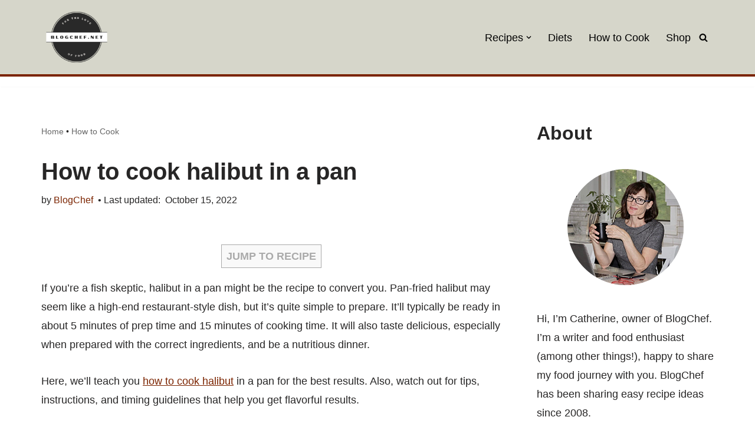

--- FILE ---
content_type: text/html; charset=UTF-8
request_url: https://blogchef.net/how-to-cook-halibut-in-a-pan/
body_size: 37161
content:
<!DOCTYPE html>
<html lang="en-US" prefix="og: https://ogp.me/ns#">

<head>
	
	<meta charset="UTF-8">
	<meta name="viewport" content="width=device-width, initial-scale=1, minimum-scale=1">
	<link rel="profile" href="http://gmpg.org/xfn/11">
			<style>img:is([sizes="auto" i], [sizes^="auto," i]) { contain-intrinsic-size: 3000px 1500px }</style>
	
<!-- Search Engine Optimization by Rank Math - https://rankmath.com/ -->
<title>How To Cook Halibut In A Pan</title>
<meta name="description" content="How To Cook Halibut In A Pan. How to cook a thick piece of halibut. How to cook halibut without drying it out."/>
<meta name="robots" content="follow, index, max-snippet:-1, max-video-preview:-1, max-image-preview:large"/>
<link rel="canonical" href="https://blogchef.net/how-to-cook-halibut-in-a-pan/" />
<meta property="og:locale" content="en_US" />
<meta property="og:type" content="article" />
<meta property="og:title" content="How To Cook Halibut In A Pan" />
<meta property="og:description" content="How To Cook Halibut In A Pan. How to cook a thick piece of halibut. How to cook halibut without drying it out." />
<meta property="og:url" content="https://blogchef.net/how-to-cook-halibut-in-a-pan/" />
<meta property="og:site_name" content="BlogChef" />
<meta property="article:publisher" content="https://www.facebook.com/blogchef/" />
<meta property="article:section" content="How to Cook" />
<meta property="og:updated_time" content="2022-10-15T23:14:33-07:00" />
<meta property="og:image" content="https://blogchef.net/wp-content/uploads/2022/03/How-To-Cook-Halibut-In-A-Pan-540x812.jpg" />
<meta property="og:image:secure_url" content="https://blogchef.net/wp-content/uploads/2022/03/How-To-Cook-Halibut-In-A-Pan-540x812.jpg" />
<meta property="og:image:width" content="540" />
<meta property="og:image:height" content="812" />
<meta property="og:image:alt" content="How To Cook Halibut In A Pan" />
<meta property="og:image:type" content="image/jpeg" />
<meta property="article:published_time" content="2022-03-29T05:17:54-07:00" />
<meta property="article:modified_time" content="2022-10-15T23:14:33-07:00" />
<meta name="twitter:card" content="summary_large_image" />
<meta name="twitter:title" content="How To Cook Halibut In A Pan" />
<meta name="twitter:description" content="How To Cook Halibut In A Pan. How to cook a thick piece of halibut. How to cook halibut without drying it out." />
<meta name="twitter:site" content="@blogchef" />
<meta name="twitter:creator" content="@blogchef" />
<meta name="twitter:image" content="https://blogchef.net/wp-content/uploads/2022/03/How-To-Cook-Halibut-In-A-Pan-540x812.jpg" />
<meta name="twitter:label1" content="Written by" />
<meta name="twitter:data1" content="BlogChef" />
<meta name="twitter:label2" content="Time to read" />
<meta name="twitter:data2" content="3 minutes" />
<script type="application/ld+json" class="rank-math-schema">{"@context":"https://schema.org","@graph":[{"@type":["Person","Organization"],"@id":"https://blogchef.net/#person","name":"BlogChef","sameAs":["https://www.facebook.com/blogchef/","https://twitter.com/blogchef","https://www.pinterest.com/blogchef/"],"logo":{"@type":"ImageObject","@id":"https://blogchef.net/#logo","url":"https://blogchef.net/wp-content/uploads/2024/07/cropped-cropped-blogchef-logo-2024.png","contentUrl":"https://blogchef.net/wp-content/uploads/2024/07/cropped-cropped-blogchef-logo-2024.png","caption":"BlogChef","inLanguage":"en-US","width":"200","height":"150"},"image":{"@type":"ImageObject","@id":"https://blogchef.net/#logo","url":"https://blogchef.net/wp-content/uploads/2024/07/cropped-cropped-blogchef-logo-2024.png","contentUrl":"https://blogchef.net/wp-content/uploads/2024/07/cropped-cropped-blogchef-logo-2024.png","caption":"BlogChef","inLanguage":"en-US","width":"200","height":"150"}},{"@type":"WebSite","@id":"https://blogchef.net/#website","url":"https://blogchef.net","name":"BlogChef","publisher":{"@id":"https://blogchef.net/#person"},"inLanguage":"en-US"},{"@type":"ImageObject","@id":"https://blogchef.net/wp-content/uploads/2022/03/How-To-Cook-Halibut-In-A-Pan-scaled.jpg","url":"https://blogchef.net/wp-content/uploads/2022/03/How-To-Cook-Halibut-In-A-Pan-scaled.jpg","width":"1704","height":"2560","caption":"How To Cook Halibut In A Pan","inLanguage":"en-US"},{"@type":"BreadcrumbList","@id":"https://blogchef.net/how-to-cook-halibut-in-a-pan/#breadcrumb","itemListElement":[{"@type":"ListItem","position":"1","item":{"@id":"https://blogchef.net/","name":"Home"}},{"@type":"ListItem","position":"2","item":{"@id":"https://blogchef.net/how-to/","name":"How to Cook"}},{"@type":"ListItem","position":"3","item":{"@id":"https://blogchef.net/how-to-cook-halibut-in-a-pan/","name":"How to cook halibut in a pan"}}]},{"@type":"WebPage","@id":"https://blogchef.net/how-to-cook-halibut-in-a-pan/#webpage","url":"https://blogchef.net/how-to-cook-halibut-in-a-pan/","name":"How To Cook Halibut In A Pan","datePublished":"2022-03-29T05:17:54-07:00","dateModified":"2022-10-15T23:14:33-07:00","isPartOf":{"@id":"https://blogchef.net/#website"},"primaryImageOfPage":{"@id":"https://blogchef.net/wp-content/uploads/2022/03/How-To-Cook-Halibut-In-A-Pan-scaled.jpg"},"inLanguage":"en-US","breadcrumb":{"@id":"https://blogchef.net/how-to-cook-halibut-in-a-pan/#breadcrumb"}},{"@type":"Person","@id":"https://blogchef.net/author/admin/","name":"BlogChef","url":"https://blogchef.net/author/admin/","image":{"@type":"ImageObject","@id":"https://secure.gravatar.com/avatar/4869888e3ad1b77f45023699edb03c825626d7b101b52b39ed58ea3c2bcc6aed?s=96&amp;d=blank&amp;r=g","url":"https://secure.gravatar.com/avatar/4869888e3ad1b77f45023699edb03c825626d7b101b52b39ed58ea3c2bcc6aed?s=96&amp;d=blank&amp;r=g","caption":"BlogChef","inLanguage":"en-US"}},{"@type":"BlogPosting","headline":"How To Cook Halibut In A Pan","keywords":"How To Cook Halibut In A Pan","datePublished":"2022-03-29T05:17:54-07:00","dateModified":"2022-10-15T23:14:33-07:00","articleSection":"How to Cook","author":{"@id":"https://blogchef.net/author/admin/","name":"BlogChef"},"publisher":{"@id":"https://blogchef.net/#person"},"description":"How To Cook Halibut In A Pan. How to cook a thick piece of halibut. How to cook halibut without drying it out.","name":"How To Cook Halibut In A Pan","@id":"https://blogchef.net/how-to-cook-halibut-in-a-pan/#richSnippet","isPartOf":{"@id":"https://blogchef.net/how-to-cook-halibut-in-a-pan/#webpage"},"image":{"@id":"https://blogchef.net/wp-content/uploads/2022/03/How-To-Cook-Halibut-In-A-Pan-scaled.jpg"},"inLanguage":"en-US","mainEntityOfPage":{"@id":"https://blogchef.net/how-to-cook-halibut-in-a-pan/#webpage"}}]}</script>
<!-- /Rank Math WordPress SEO plugin -->

<link rel='dns-prefetch' href='//scripts.mediavine.com' />
<link rel='dns-prefetch' href='//cdn.openshareweb.com' />
<link rel='dns-prefetch' href='//cdn.shareaholic.net' />
<link rel='dns-prefetch' href='//www.shareaholic.net' />
<link rel='dns-prefetch' href='//analytics.shareaholic.com' />
<link rel='dns-prefetch' href='//recs.shareaholic.com' />
<link rel='dns-prefetch' href='//partner.shareaholic.com' />
<link rel="alternate" type="application/rss+xml" title="BlogChef &raquo; Feed" href="https://blogchef.net/feed/" />
<link rel="alternate" type="application/rss+xml" title="BlogChef &raquo; Comments Feed" href="https://blogchef.net/comments/feed/" />
<!-- Shareaholic - https://www.shareaholic.com -->
<link rel='preload' href='//cdn.shareaholic.net/assets/pub/shareaholic.js' as='script'/>
<script data-no-minify='1' data-cfasync='false'>
_SHR_SETTINGS = {"endpoints":{"local_recs_url":"https:\/\/blogchef.net\/wp-admin\/admin-ajax.php?action=shareaholic_permalink_related","ajax_url":"https:\/\/blogchef.net\/wp-admin\/admin-ajax.php"},"site_id":"c6f09fb905d19c91f504ff44193b8340","url_components":{"year":"2022","monthnum":"03","day":"29","hour":"05","minute":"17","second":"54","post_id":"27922","postname":"how-to-cook-halibut-in-a-pan","category":"how-to"}};
</script>
<script data-no-minify='1' data-cfasync='false' src='//cdn.shareaholic.net/assets/pub/shareaholic.js' data-shr-siteid='c6f09fb905d19c91f504ff44193b8340' async ></script>

<!-- Shareaholic Content Tags -->
<meta name='shareaholic:site_name' content='BlogChef' />
<meta name='shareaholic:language' content='en-US' />
<meta name='shareaholic:url' content='https://blogchef.net/how-to-cook-halibut-in-a-pan/' />
<meta name='shareaholic:keywords' content='cat:how to cook, type:post' />
<meta name='shareaholic:article_published_time' content='2022-03-29T05:17:54-07:00' />
<meta name='shareaholic:article_modified_time' content='2022-10-15T23:14:33-07:00' />
<meta name='shareaholic:shareable_page' content='true' />
<meta name='shareaholic:article_author_name' content='BlogChef' />
<meta name='shareaholic:site_id' content='c6f09fb905d19c91f504ff44193b8340' />
<meta name='shareaholic:wp_version' content='9.7.13' />
<meta name='shareaholic:image' content='https://blogchef.net/wp-content/uploads/2022/03/How-To-Cook-Halibut-In-A-Pan-540x812.jpg' />
<!-- Shareaholic Content Tags End -->

<!-- Shareaholic Open Graph Tags -->
<meta property='og:image' content='https://blogchef.net/wp-content/uploads/2022/03/How-To-Cook-Halibut-In-A-Pan-540x812.jpg' />
<!-- Shareaholic Open Graph Tags End -->
<script>
window._wpemojiSettings = {"baseUrl":"https:\/\/s.w.org\/images\/core\/emoji\/16.0.1\/72x72\/","ext":".png","svgUrl":"https:\/\/s.w.org\/images\/core\/emoji\/16.0.1\/svg\/","svgExt":".svg","source":{"concatemoji":"https:\/\/blogchef.net\/wp-includes\/js\/wp-emoji-release.min.js?ver=6.8.3"}};
/*! This file is auto-generated */
!function(s,n){var o,i,e;function c(e){try{var t={supportTests:e,timestamp:(new Date).valueOf()};sessionStorage.setItem(o,JSON.stringify(t))}catch(e){}}function p(e,t,n){e.clearRect(0,0,e.canvas.width,e.canvas.height),e.fillText(t,0,0);var t=new Uint32Array(e.getImageData(0,0,e.canvas.width,e.canvas.height).data),a=(e.clearRect(0,0,e.canvas.width,e.canvas.height),e.fillText(n,0,0),new Uint32Array(e.getImageData(0,0,e.canvas.width,e.canvas.height).data));return t.every(function(e,t){return e===a[t]})}function u(e,t){e.clearRect(0,0,e.canvas.width,e.canvas.height),e.fillText(t,0,0);for(var n=e.getImageData(16,16,1,1),a=0;a<n.data.length;a++)if(0!==n.data[a])return!1;return!0}function f(e,t,n,a){switch(t){case"flag":return n(e,"\ud83c\udff3\ufe0f\u200d\u26a7\ufe0f","\ud83c\udff3\ufe0f\u200b\u26a7\ufe0f")?!1:!n(e,"\ud83c\udde8\ud83c\uddf6","\ud83c\udde8\u200b\ud83c\uddf6")&&!n(e,"\ud83c\udff4\udb40\udc67\udb40\udc62\udb40\udc65\udb40\udc6e\udb40\udc67\udb40\udc7f","\ud83c\udff4\u200b\udb40\udc67\u200b\udb40\udc62\u200b\udb40\udc65\u200b\udb40\udc6e\u200b\udb40\udc67\u200b\udb40\udc7f");case"emoji":return!a(e,"\ud83e\udedf")}return!1}function g(e,t,n,a){var r="undefined"!=typeof WorkerGlobalScope&&self instanceof WorkerGlobalScope?new OffscreenCanvas(300,150):s.createElement("canvas"),o=r.getContext("2d",{willReadFrequently:!0}),i=(o.textBaseline="top",o.font="600 32px Arial",{});return e.forEach(function(e){i[e]=t(o,e,n,a)}),i}function t(e){var t=s.createElement("script");t.src=e,t.defer=!0,s.head.appendChild(t)}"undefined"!=typeof Promise&&(o="wpEmojiSettingsSupports",i=["flag","emoji"],n.supports={everything:!0,everythingExceptFlag:!0},e=new Promise(function(e){s.addEventListener("DOMContentLoaded",e,{once:!0})}),new Promise(function(t){var n=function(){try{var e=JSON.parse(sessionStorage.getItem(o));if("object"==typeof e&&"number"==typeof e.timestamp&&(new Date).valueOf()<e.timestamp+604800&&"object"==typeof e.supportTests)return e.supportTests}catch(e){}return null}();if(!n){if("undefined"!=typeof Worker&&"undefined"!=typeof OffscreenCanvas&&"undefined"!=typeof URL&&URL.createObjectURL&&"undefined"!=typeof Blob)try{var e="postMessage("+g.toString()+"("+[JSON.stringify(i),f.toString(),p.toString(),u.toString()].join(",")+"));",a=new Blob([e],{type:"text/javascript"}),r=new Worker(URL.createObjectURL(a),{name:"wpTestEmojiSupports"});return void(r.onmessage=function(e){c(n=e.data),r.terminate(),t(n)})}catch(e){}c(n=g(i,f,p,u))}t(n)}).then(function(e){for(var t in e)n.supports[t]=e[t],n.supports.everything=n.supports.everything&&n.supports[t],"flag"!==t&&(n.supports.everythingExceptFlag=n.supports.everythingExceptFlag&&n.supports[t]);n.supports.everythingExceptFlag=n.supports.everythingExceptFlag&&!n.supports.flag,n.DOMReady=!1,n.readyCallback=function(){n.DOMReady=!0}}).then(function(){return e}).then(function(){var e;n.supports.everything||(n.readyCallback(),(e=n.source||{}).concatemoji?t(e.concatemoji):e.wpemoji&&e.twemoji&&(t(e.twemoji),t(e.wpemoji)))}))}((window,document),window._wpemojiSettings);
</script>
<style id='wp-emoji-styles-inline-css'>

	img.wp-smiley, img.emoji {
		display: inline !important;
		border: none !important;
		box-shadow: none !important;
		height: 1em !important;
		width: 1em !important;
		margin: 0 0.07em !important;
		vertical-align: -0.1em !important;
		background: none !important;
		padding: 0 !important;
	}
</style>
<link rel='stylesheet' id='wp-block-library-css' href='https://blogchef.net/wp-includes/css/dist/block-library/style.min.css?ver=6.8.3' media='all' />
<style id='classic-theme-styles-inline-css'>
/*! This file is auto-generated */
.wp-block-button__link{color:#fff;background-color:#32373c;border-radius:9999px;box-shadow:none;text-decoration:none;padding:calc(.667em + 2px) calc(1.333em + 2px);font-size:1.125em}.wp-block-file__button{background:#32373c;color:#fff;text-decoration:none}
</style>
<style id='global-styles-inline-css'>
:root{--wp--preset--aspect-ratio--square: 1;--wp--preset--aspect-ratio--4-3: 4/3;--wp--preset--aspect-ratio--3-4: 3/4;--wp--preset--aspect-ratio--3-2: 3/2;--wp--preset--aspect-ratio--2-3: 2/3;--wp--preset--aspect-ratio--16-9: 16/9;--wp--preset--aspect-ratio--9-16: 9/16;--wp--preset--color--black: #000000;--wp--preset--color--cyan-bluish-gray: #abb8c3;--wp--preset--color--white: #ffffff;--wp--preset--color--pale-pink: #f78da7;--wp--preset--color--vivid-red: #cf2e2e;--wp--preset--color--luminous-vivid-orange: #ff6900;--wp--preset--color--luminous-vivid-amber: #fcb900;--wp--preset--color--light-green-cyan: #7bdcb5;--wp--preset--color--vivid-green-cyan: #00d084;--wp--preset--color--pale-cyan-blue: #8ed1fc;--wp--preset--color--vivid-cyan-blue: #0693e3;--wp--preset--color--vivid-purple: #9b51e0;--wp--preset--color--neve-link-color: var(--nv-primary-accent);--wp--preset--color--neve-link-hover-color: var(--nv-secondary-accent);--wp--preset--color--nv-site-bg: var(--nv-site-bg);--wp--preset--color--nv-light-bg: var(--nv-light-bg);--wp--preset--color--nv-dark-bg: var(--nv-dark-bg);--wp--preset--color--neve-text-color: var(--nv-text-color);--wp--preset--color--nv-text-dark-bg: var(--nv-text-dark-bg);--wp--preset--color--nv-c-1: var(--nv-c-1);--wp--preset--color--nv-c-2: var(--nv-c-2);--wp--preset--gradient--vivid-cyan-blue-to-vivid-purple: linear-gradient(135deg,rgba(6,147,227,1) 0%,rgb(155,81,224) 100%);--wp--preset--gradient--light-green-cyan-to-vivid-green-cyan: linear-gradient(135deg,rgb(122,220,180) 0%,rgb(0,208,130) 100%);--wp--preset--gradient--luminous-vivid-amber-to-luminous-vivid-orange: linear-gradient(135deg,rgba(252,185,0,1) 0%,rgba(255,105,0,1) 100%);--wp--preset--gradient--luminous-vivid-orange-to-vivid-red: linear-gradient(135deg,rgba(255,105,0,1) 0%,rgb(207,46,46) 100%);--wp--preset--gradient--very-light-gray-to-cyan-bluish-gray: linear-gradient(135deg,rgb(238,238,238) 0%,rgb(169,184,195) 100%);--wp--preset--gradient--cool-to-warm-spectrum: linear-gradient(135deg,rgb(74,234,220) 0%,rgb(151,120,209) 20%,rgb(207,42,186) 40%,rgb(238,44,130) 60%,rgb(251,105,98) 80%,rgb(254,248,76) 100%);--wp--preset--gradient--blush-light-purple: linear-gradient(135deg,rgb(255,206,236) 0%,rgb(152,150,240) 100%);--wp--preset--gradient--blush-bordeaux: linear-gradient(135deg,rgb(254,205,165) 0%,rgb(254,45,45) 50%,rgb(107,0,62) 100%);--wp--preset--gradient--luminous-dusk: linear-gradient(135deg,rgb(255,203,112) 0%,rgb(199,81,192) 50%,rgb(65,88,208) 100%);--wp--preset--gradient--pale-ocean: linear-gradient(135deg,rgb(255,245,203) 0%,rgb(182,227,212) 50%,rgb(51,167,181) 100%);--wp--preset--gradient--electric-grass: linear-gradient(135deg,rgb(202,248,128) 0%,rgb(113,206,126) 100%);--wp--preset--gradient--midnight: linear-gradient(135deg,rgb(2,3,129) 0%,rgb(40,116,252) 100%);--wp--preset--font-size--small: 13px;--wp--preset--font-size--medium: 20px;--wp--preset--font-size--large: 36px;--wp--preset--font-size--x-large: 42px;--wp--preset--spacing--20: 0.44rem;--wp--preset--spacing--30: 0.67rem;--wp--preset--spacing--40: 1rem;--wp--preset--spacing--50: 1.5rem;--wp--preset--spacing--60: 2.25rem;--wp--preset--spacing--70: 3.38rem;--wp--preset--spacing--80: 5.06rem;--wp--preset--shadow--natural: 6px 6px 9px rgba(0, 0, 0, 0.2);--wp--preset--shadow--deep: 12px 12px 50px rgba(0, 0, 0, 0.4);--wp--preset--shadow--sharp: 6px 6px 0px rgba(0, 0, 0, 0.2);--wp--preset--shadow--outlined: 6px 6px 0px -3px rgba(255, 255, 255, 1), 6px 6px rgba(0, 0, 0, 1);--wp--preset--shadow--crisp: 6px 6px 0px rgba(0, 0, 0, 1);}:where(.is-layout-flex){gap: 0.5em;}:where(.is-layout-grid){gap: 0.5em;}body .is-layout-flex{display: flex;}.is-layout-flex{flex-wrap: wrap;align-items: center;}.is-layout-flex > :is(*, div){margin: 0;}body .is-layout-grid{display: grid;}.is-layout-grid > :is(*, div){margin: 0;}:where(.wp-block-columns.is-layout-flex){gap: 2em;}:where(.wp-block-columns.is-layout-grid){gap: 2em;}:where(.wp-block-post-template.is-layout-flex){gap: 1.25em;}:where(.wp-block-post-template.is-layout-grid){gap: 1.25em;}.has-black-color{color: var(--wp--preset--color--black) !important;}.has-cyan-bluish-gray-color{color: var(--wp--preset--color--cyan-bluish-gray) !important;}.has-white-color{color: var(--wp--preset--color--white) !important;}.has-pale-pink-color{color: var(--wp--preset--color--pale-pink) !important;}.has-vivid-red-color{color: var(--wp--preset--color--vivid-red) !important;}.has-luminous-vivid-orange-color{color: var(--wp--preset--color--luminous-vivid-orange) !important;}.has-luminous-vivid-amber-color{color: var(--wp--preset--color--luminous-vivid-amber) !important;}.has-light-green-cyan-color{color: var(--wp--preset--color--light-green-cyan) !important;}.has-vivid-green-cyan-color{color: var(--wp--preset--color--vivid-green-cyan) !important;}.has-pale-cyan-blue-color{color: var(--wp--preset--color--pale-cyan-blue) !important;}.has-vivid-cyan-blue-color{color: var(--wp--preset--color--vivid-cyan-blue) !important;}.has-vivid-purple-color{color: var(--wp--preset--color--vivid-purple) !important;}.has-neve-link-color-color{color: var(--wp--preset--color--neve-link-color) !important;}.has-neve-link-hover-color-color{color: var(--wp--preset--color--neve-link-hover-color) !important;}.has-nv-site-bg-color{color: var(--wp--preset--color--nv-site-bg) !important;}.has-nv-light-bg-color{color: var(--wp--preset--color--nv-light-bg) !important;}.has-nv-dark-bg-color{color: var(--wp--preset--color--nv-dark-bg) !important;}.has-neve-text-color-color{color: var(--wp--preset--color--neve-text-color) !important;}.has-nv-text-dark-bg-color{color: var(--wp--preset--color--nv-text-dark-bg) !important;}.has-nv-c-1-color{color: var(--wp--preset--color--nv-c-1) !important;}.has-nv-c-2-color{color: var(--wp--preset--color--nv-c-2) !important;}.has-black-background-color{background-color: var(--wp--preset--color--black) !important;}.has-cyan-bluish-gray-background-color{background-color: var(--wp--preset--color--cyan-bluish-gray) !important;}.has-white-background-color{background-color: var(--wp--preset--color--white) !important;}.has-pale-pink-background-color{background-color: var(--wp--preset--color--pale-pink) !important;}.has-vivid-red-background-color{background-color: var(--wp--preset--color--vivid-red) !important;}.has-luminous-vivid-orange-background-color{background-color: var(--wp--preset--color--luminous-vivid-orange) !important;}.has-luminous-vivid-amber-background-color{background-color: var(--wp--preset--color--luminous-vivid-amber) !important;}.has-light-green-cyan-background-color{background-color: var(--wp--preset--color--light-green-cyan) !important;}.has-vivid-green-cyan-background-color{background-color: var(--wp--preset--color--vivid-green-cyan) !important;}.has-pale-cyan-blue-background-color{background-color: var(--wp--preset--color--pale-cyan-blue) !important;}.has-vivid-cyan-blue-background-color{background-color: var(--wp--preset--color--vivid-cyan-blue) !important;}.has-vivid-purple-background-color{background-color: var(--wp--preset--color--vivid-purple) !important;}.has-neve-link-color-background-color{background-color: var(--wp--preset--color--neve-link-color) !important;}.has-neve-link-hover-color-background-color{background-color: var(--wp--preset--color--neve-link-hover-color) !important;}.has-nv-site-bg-background-color{background-color: var(--wp--preset--color--nv-site-bg) !important;}.has-nv-light-bg-background-color{background-color: var(--wp--preset--color--nv-light-bg) !important;}.has-nv-dark-bg-background-color{background-color: var(--wp--preset--color--nv-dark-bg) !important;}.has-neve-text-color-background-color{background-color: var(--wp--preset--color--neve-text-color) !important;}.has-nv-text-dark-bg-background-color{background-color: var(--wp--preset--color--nv-text-dark-bg) !important;}.has-nv-c-1-background-color{background-color: var(--wp--preset--color--nv-c-1) !important;}.has-nv-c-2-background-color{background-color: var(--wp--preset--color--nv-c-2) !important;}.has-black-border-color{border-color: var(--wp--preset--color--black) !important;}.has-cyan-bluish-gray-border-color{border-color: var(--wp--preset--color--cyan-bluish-gray) !important;}.has-white-border-color{border-color: var(--wp--preset--color--white) !important;}.has-pale-pink-border-color{border-color: var(--wp--preset--color--pale-pink) !important;}.has-vivid-red-border-color{border-color: var(--wp--preset--color--vivid-red) !important;}.has-luminous-vivid-orange-border-color{border-color: var(--wp--preset--color--luminous-vivid-orange) !important;}.has-luminous-vivid-amber-border-color{border-color: var(--wp--preset--color--luminous-vivid-amber) !important;}.has-light-green-cyan-border-color{border-color: var(--wp--preset--color--light-green-cyan) !important;}.has-vivid-green-cyan-border-color{border-color: var(--wp--preset--color--vivid-green-cyan) !important;}.has-pale-cyan-blue-border-color{border-color: var(--wp--preset--color--pale-cyan-blue) !important;}.has-vivid-cyan-blue-border-color{border-color: var(--wp--preset--color--vivid-cyan-blue) !important;}.has-vivid-purple-border-color{border-color: var(--wp--preset--color--vivid-purple) !important;}.has-neve-link-color-border-color{border-color: var(--wp--preset--color--neve-link-color) !important;}.has-neve-link-hover-color-border-color{border-color: var(--wp--preset--color--neve-link-hover-color) !important;}.has-nv-site-bg-border-color{border-color: var(--wp--preset--color--nv-site-bg) !important;}.has-nv-light-bg-border-color{border-color: var(--wp--preset--color--nv-light-bg) !important;}.has-nv-dark-bg-border-color{border-color: var(--wp--preset--color--nv-dark-bg) !important;}.has-neve-text-color-border-color{border-color: var(--wp--preset--color--neve-text-color) !important;}.has-nv-text-dark-bg-border-color{border-color: var(--wp--preset--color--nv-text-dark-bg) !important;}.has-nv-c-1-border-color{border-color: var(--wp--preset--color--nv-c-1) !important;}.has-nv-c-2-border-color{border-color: var(--wp--preset--color--nv-c-2) !important;}.has-vivid-cyan-blue-to-vivid-purple-gradient-background{background: var(--wp--preset--gradient--vivid-cyan-blue-to-vivid-purple) !important;}.has-light-green-cyan-to-vivid-green-cyan-gradient-background{background: var(--wp--preset--gradient--light-green-cyan-to-vivid-green-cyan) !important;}.has-luminous-vivid-amber-to-luminous-vivid-orange-gradient-background{background: var(--wp--preset--gradient--luminous-vivid-amber-to-luminous-vivid-orange) !important;}.has-luminous-vivid-orange-to-vivid-red-gradient-background{background: var(--wp--preset--gradient--luminous-vivid-orange-to-vivid-red) !important;}.has-very-light-gray-to-cyan-bluish-gray-gradient-background{background: var(--wp--preset--gradient--very-light-gray-to-cyan-bluish-gray) !important;}.has-cool-to-warm-spectrum-gradient-background{background: var(--wp--preset--gradient--cool-to-warm-spectrum) !important;}.has-blush-light-purple-gradient-background{background: var(--wp--preset--gradient--blush-light-purple) !important;}.has-blush-bordeaux-gradient-background{background: var(--wp--preset--gradient--blush-bordeaux) !important;}.has-luminous-dusk-gradient-background{background: var(--wp--preset--gradient--luminous-dusk) !important;}.has-pale-ocean-gradient-background{background: var(--wp--preset--gradient--pale-ocean) !important;}.has-electric-grass-gradient-background{background: var(--wp--preset--gradient--electric-grass) !important;}.has-midnight-gradient-background{background: var(--wp--preset--gradient--midnight) !important;}.has-small-font-size{font-size: var(--wp--preset--font-size--small) !important;}.has-medium-font-size{font-size: var(--wp--preset--font-size--medium) !important;}.has-large-font-size{font-size: var(--wp--preset--font-size--large) !important;}.has-x-large-font-size{font-size: var(--wp--preset--font-size--x-large) !important;}
:where(.wp-block-post-template.is-layout-flex){gap: 1.25em;}:where(.wp-block-post-template.is-layout-grid){gap: 1.25em;}
:where(.wp-block-columns.is-layout-flex){gap: 2em;}:where(.wp-block-columns.is-layout-grid){gap: 2em;}
:root :where(.wp-block-pullquote){font-size: 1.5em;line-height: 1.6;}
</style>
<style id='dominant-color-styles-inline-css'>
img[data-dominant-color]:not(.has-transparency) { background-color: var(--dominant-color); }
</style>
<link rel='stylesheet' id='wpsc-style-css' href='https://blogchef.net/wp-content/plugins/wordpress-simple-paypal-shopping-cart/assets/wpsc-front-end-styles.css?ver=5.2.4' media='all' />
<link rel='stylesheet' id='neve-style-css' href='https://blogchef.net/wp-content/themes/neve/style-main-new.min.css?ver=4.1.2' media='all' />
<style id='neve-style-inline-css'>
.is-menu-sidebar .header-menu-sidebar { visibility: visible; }.is-menu-sidebar.menu_sidebar_slide_left .header-menu-sidebar { transform: translate3d(0, 0, 0); left: 0; }.is-menu-sidebar.menu_sidebar_slide_right .header-menu-sidebar { transform: translate3d(0, 0, 0); right: 0; }.is-menu-sidebar.menu_sidebar_pull_right .header-menu-sidebar, .is-menu-sidebar.menu_sidebar_pull_left .header-menu-sidebar { transform: translateX(0); }.is-menu-sidebar.menu_sidebar_dropdown .header-menu-sidebar { height: auto; }.is-menu-sidebar.menu_sidebar_dropdown .header-menu-sidebar-inner { max-height: 400px; padding: 20px 0; }.is-menu-sidebar.menu_sidebar_full_canvas .header-menu-sidebar { opacity: 1; }.header-menu-sidebar .menu-item-nav-search:not(.floating) { pointer-events: none; }.header-menu-sidebar .menu-item-nav-search .is-menu-sidebar { pointer-events: unset; }@media screen and (max-width: 960px) { .builder-item.cr .item--inner { --textalign: center; --justify: center; } }

			.nv-ft-post {
				margin-top:60px
			}
			.nv-ft-post .nv-ft-wrap:not(.layout-covers){
				background:var(--nv-light-bg);
			}
			.nv-ft-post h2{
				font-size:calc( var(--fontsize, var(--h2fontsize)) * 1.3)
			}
			.nv-ft-post .nv-meta-list{
				display:block
			}
			.nv-ft-post .non-grid-content{
				padding:32px
			}
			.nv-ft-post .wp-post-image{
				position:absolute;
				object-fit:cover;
				width:100%;
				height:100%
			}
			.nv-ft-post:not(.layout-covers) .nv-post-thumbnail-wrap{
				margin:0;
				position:relative;
				min-height:320px
			}
			
.nv-meta-list li.meta:not(:last-child):after { content:"• Last updated:" }.nv-meta-list .no-mobile{
			display:none;
		}.nv-meta-list li.last::after{
			content: ""!important;
		}@media (min-width: 769px) {
			.nv-meta-list .no-mobile {
				display: inline-block;
			}
			.nv-meta-list li.last:not(:last-child)::after {
		 		content: "• Last updated:" !important;
			}
		}
 :root{ --container: 748px;--postwidth:100%; --primarybtnbg: var(--nv-primary-accent); --primarybtnhoverbg: var(--nv-primary-accent); --primarybtncolor: #fff; --secondarybtncolor: var(--nv-primary-accent); --primarybtnhovercolor: #fff; --secondarybtnhovercolor: var(--nv-primary-accent);--primarybtnborderradius:3px;--secondarybtnborderradius:3px;--secondarybtnborderwidth:3px;--btnpadding:13px 15px;--primarybtnpadding:13px 15px;--secondarybtnpadding:calc(13px - 3px) calc(15px - 3px); --bodyfontfamily: Arial,Helvetica,sans-serif; --bodyfontsize: 18px; --bodylineheight: 1.6em; --bodyletterspacing: 0px; --bodyfontweight: 400; --bodytexttransform: none; --h1fontsize: 36px; --h1fontweight: 700; --h1lineheight: 1.2; --h1letterspacing: 0px; --h1texttransform: none; --h2fontsize: 28px; --h2fontweight: 700; --h2lineheight: 1.3; --h2letterspacing: 0px; --h2texttransform: none; --h3fontsize: 24px; --h3fontweight: 700; --h3lineheight: 1.4; --h3letterspacing: 0px; --h3texttransform: none; --h4fontsize: 20px; --h4fontweight: 700; --h4lineheight: 1.6; --h4letterspacing: 0px; --h4texttransform: none; --h5fontsize: 16px; --h5fontweight: 700; --h5lineheight: 1.6; --h5letterspacing: 0px; --h5texttransform: none; --h6fontsize: 14px; --h6fontweight: 700; --h6lineheight: 1.6; --h6letterspacing: 0px; --h6texttransform: none;--formfieldborderwidth:2px;--formfieldborderradius:3px; --formfieldbgcolor: var(--nv-site-bg); --formfieldbordercolor: #dddddd; --formfieldcolor: var(--nv-text-color);--formfieldpadding:10px 12px; } .nv-index-posts{ --borderradius:0px; } .has-neve-button-color-color{ color: var(--nv-primary-accent)!important; } .has-neve-button-color-background-color{ background-color: var(--nv-primary-accent)!important; } .single-post-container .alignfull > [class*="__inner-container"], .single-post-container .alignwide > [class*="__inner-container"]{ max-width:718px } .nv-meta-list{ --avatarsize: 20px; } .single .nv-meta-list{ --avatarsize: 20px; } .nv-post-cover{ --height: 250px;--padding:40px 15px;--justify: flex-start; --textalign: left; --valign: center; } .nv-post-cover .nv-title-meta-wrap, .nv-page-title-wrap, .entry-header{ --textalign: left; } .nv-is-boxed.nv-title-meta-wrap{ --padding:40px 15px; --bgcolor: var(--nv-dark-bg); } .nv-overlay{ --opacity: 50; --blendmode: normal; } .nv-is-boxed.nv-comments-wrap{ --padding:20px; } .nv-is-boxed.comment-respond{ --padding:20px; } .single:not(.single-product), .page{ --c-vspace:0 0 0 0;; } .global-styled{ --bgcolor: var(--nv-site-bg); } .header-top{ --rowbwidth:0px; --rowbcolor: #000000; --color: var(--nv-text-color); } .header-main{ --rowbwidth:0px; --rowbcolor: #7b2400; --color: #000000; --bgcolor: #d6d6ca; } .header-bottom{ --rowbcolor: var(--nv-light-bg); --color: var(--nv-text-color); --bgcolor: var(--nv-site-bg); } .header-menu-sidebar-bg{ --justify: flex-start; --textalign: left;--flexg: 1;--wrapdropdownwidth: auto; --color: var(--nv-text-color); --bgcolor: var(--nv-site-bg); } .header-menu-sidebar{ width: 360px; } .builder-item--logo{ --maxwidth: 120px; --fs: 24px;--padding:10px 0;--margin:0; --textalign: left;--justify: flex-start; } .builder-item--nav-icon,.header-menu-sidebar .close-sidebar-panel .navbar-toggle{ --borderradius:0; } .builder-item--nav-icon{ --label-margin:0 5px 0 0;;--padding:10px 15px;--margin:0; } .builder-item--primary-menu{ --hovercolor: var(--nv-secondary-accent); --hovertextcolor: var(--nv-text-color); --activecolor: var(--nv-primary-accent); --spacing: 20px; --height: 25px;--padding:0;--margin:0; --fontsize: 1em; --lineheight: 1.6; --letterspacing: 0px; --fontweight: 500; --texttransform: none; --iconsize: 1em; } .hfg-is-group.has-primary-menu .inherit-ff{ --inheritedfw: 500; } .builder-item--custom_html{ --padding:0;--margin:0; --fontsize: 1em; --lineheight: 1.6; --letterspacing: 0px; --fontweight: 500; --texttransform: none; --iconsize: 1em; --textalign: left;--justify: flex-start; } .builder-item--header_search_responsive{ --iconsize: 15px; --formfieldfontsize: 14px;--formfieldborderwidth:2px;--formfieldborderradius:2px; --height: 40px;--padding:0 10px;--margin:0; } .footer-top-inner .row{ grid-template-columns:1fr 1fr 1fr; --valign: flex-start; } .footer-top{ --rowbwidth:0px; --rowbcolor: #7b2400; --color: var(--nv-text-color); --bgcolor: #d6d6ca; } .footer-main-inner .row{ grid-template-columns:1fr 1fr 1fr; --valign: flex-start; } .footer-main{ --rowbcolor: var(--nv-light-bg); --color: var(--nv-text-color); --bgcolor: var(--nv-site-bg); } .footer-bottom-inner .row{ grid-template-columns:1fr 1fr 1fr; --valign: flex-start; } .footer-bottom{ --rowbcolor: var(--nv-light-bg); --color: var(--nv-text-dark-bg); --bgcolor: var(--nv-dark-bg); } .builder-item--footer-one-widgets{ --padding:0;--margin:0; --textalign: left;--justify: flex-start; } .builder-item--footer-three-widgets{ --padding:0;--margin:0; --textalign: left;--justify: flex-start; } @media(min-width: 576px){ :root{ --container: 992px;--postwidth:100%;--btnpadding:13px 15px;--primarybtnpadding:13px 15px;--secondarybtnpadding:calc(13px - 3px) calc(15px - 3px); --bodyfontsize: 18px; --bodylineheight: 1.6em; --bodyletterspacing: 0px; --h1fontsize: 38px; --h1lineheight: 1.2; --h1letterspacing: 0px; --h2fontsize: 30px; --h2lineheight: 1.2; --h2letterspacing: 0px; --h3fontsize: 26px; --h3lineheight: 1.4; --h3letterspacing: 0px; --h4fontsize: 22px; --h4lineheight: 1.5; --h4letterspacing: 0px; --h5fontsize: 18px; --h5lineheight: 1.6; --h5letterspacing: 0px; --h6fontsize: 14px; --h6lineheight: 1.6; --h6letterspacing: 0px; } .single-post-container .alignfull > [class*="__inner-container"], .single-post-container .alignwide > [class*="__inner-container"]{ max-width:962px } .nv-meta-list{ --avatarsize: 20px; } .single .nv-meta-list{ --avatarsize: 20px; } .nv-post-cover{ --height: 320px;--padding:60px 30px;--justify: flex-start; --textalign: left; --valign: center; } .nv-post-cover .nv-title-meta-wrap, .nv-page-title-wrap, .entry-header{ --textalign: left; } .nv-is-boxed.nv-title-meta-wrap{ --padding:60px 30px; } .nv-is-boxed.nv-comments-wrap{ --padding:30px; } .nv-is-boxed.comment-respond{ --padding:30px; } .single:not(.single-product), .page{ --c-vspace:0 0 0 0;; } .header-top{ --rowbwidth:0px; } .header-main{ --rowbwidth:0px; } .header-menu-sidebar-bg{ --justify: flex-start; --textalign: left;--flexg: 1;--wrapdropdownwidth: auto; } .header-menu-sidebar{ width: 360px; } .builder-item--logo{ --maxwidth: 120px; --fs: 24px;--padding:10px 0;--margin:0; --textalign: left;--justify: flex-start; } .builder-item--nav-icon{ --label-margin:0 5px 0 0;;--padding:10px 15px;--margin:0; } .builder-item--primary-menu{ --spacing: 20px; --height: 25px;--padding:0;--margin:0; --fontsize: 1em; --lineheight: 1.6; --letterspacing: 0px; --iconsize: 1em; } .builder-item--custom_html{ --padding:0;--margin:0; --fontsize: 1em; --lineheight: 1.6; --letterspacing: 0px; --iconsize: 1em; --textalign: left;--justify: flex-start; } .builder-item--header_search_responsive{ --formfieldfontsize: 14px;--formfieldborderwidth:2px;--formfieldborderradius:2px; --height: 40px;--padding:0 10px;--margin:0; } .footer-top{ --rowbwidth:0px; } .builder-item--footer-one-widgets{ --padding:0;--margin:0; --textalign: left;--justify: flex-start; } .builder-item--footer-three-widgets{ --padding:0;--margin:0; --textalign: left;--justify: flex-start; } }@media(min-width: 960px){ :root{ --container: 1170px;--postwidth:100%;--btnpadding:13px 15px;--primarybtnpadding:13px 15px;--secondarybtnpadding:calc(13px - 3px) calc(15px - 3px); --bodyfontsize: 18px; --bodylineheight: 1.8em; --bodyletterspacing: 0px; --h1fontsize: 40px; --h1lineheight: 1.1; --h1letterspacing: 0px; --h2fontsize: 32px; --h2lineheight: 1.2; --h2letterspacing: 0px; --h3fontsize: 28px; --h3lineheight: 1.4; --h3letterspacing: 0px; --h4fontsize: 24px; --h4lineheight: 1.5; --h4letterspacing: 0px; --h5fontsize: 20px; --h5lineheight: 1.6; --h5letterspacing: 0px; --h6fontsize: 16px; --h6lineheight: 1.6; --h6letterspacing: 0px; } body:not(.single):not(.archive):not(.blog):not(.search):not(.error404) .neve-main > .container .col, body.post-type-archive-course .neve-main > .container .col, body.post-type-archive-llms_membership .neve-main > .container .col{ max-width: 100%; } body:not(.single):not(.archive):not(.blog):not(.search):not(.error404) .nv-sidebar-wrap, body.post-type-archive-course .nv-sidebar-wrap, body.post-type-archive-llms_membership .nv-sidebar-wrap{ max-width: 0%; } .neve-main > .archive-container .nv-index-posts.col{ max-width: 100%; } .neve-main > .archive-container .nv-sidebar-wrap{ max-width: 0%; } .neve-main > .single-post-container .nv-single-post-wrap.col{ max-width: 70%; } .single-post-container .alignfull > [class*="__inner-container"], .single-post-container .alignwide > [class*="__inner-container"]{ max-width:789px } .container-fluid.single-post-container .alignfull > [class*="__inner-container"], .container-fluid.single-post-container .alignwide > [class*="__inner-container"]{ max-width:calc(70% + 15px) } .neve-main > .single-post-container .nv-sidebar-wrap{ max-width: 30%; } .nv-meta-list{ --avatarsize: 20px; } .single .nv-meta-list{ --avatarsize: 20px; } .nv-post-cover{ --height: 400px;--padding:60px 40px;--justify: flex-start; --textalign: left; --valign: center; } .nv-post-cover .nv-title-meta-wrap, .nv-page-title-wrap, .entry-header{ --textalign: left; } .nv-is-boxed.nv-title-meta-wrap{ --padding:60px 40px; } .nv-is-boxed.nv-comments-wrap{ --padding:40px; } .nv-is-boxed.comment-respond{ --padding:40px; } .single:not(.single-product), .page{ --c-vspace:0 0 0 0;; } .header-top{ --rowbwidth:0px; } .header-main{ --rowbwidth:4px; } .header-menu-sidebar-bg{ --justify: flex-start; --textalign: left;--flexg: 1;--wrapdropdownwidth: auto; } .header-menu-sidebar{ width: 360px; } .builder-item--logo{ --maxwidth: 120px; --fs: 24px;--padding:10px 0;--margin:0; --textalign: left;--justify: flex-start; } .builder-item--nav-icon{ --label-margin:0 5px 0 0;;--padding:10px 15px;--margin:0; } .builder-item--primary-menu{ --spacing: 20px; --height: 25px;--padding:0;--margin:0; --fontsize: 1em; --lineheight: 1.6; --letterspacing: 0px; --iconsize: 1em; } .builder-item--custom_html{ --padding:0;--margin:0; --fontsize: 1em; --lineheight: 1.6; --letterspacing: 0px; --iconsize: 1em; --textalign: left;--justify: flex-start; } .builder-item--header_search_responsive{ --formfieldfontsize: 14px;--formfieldborderwidth:2px;--formfieldborderradius:2px; --height: 40px;--padding:0 10px;--margin:0; } .footer-top{ --rowbwidth:3px; } .builder-item--footer-one-widgets{ --padding:0;--margin:0; --textalign: left;--justify: flex-start; } .builder-item--footer-three-widgets{ --padding:0;--margin:0; --textalign: left;--justify: flex-start; } }:root{--nv-primary-accent:#7b2400;--nv-secondary-accent:#343e04;--nv-site-bg:#ffffff;--nv-light-bg:#f4f5f7;--nv-dark-bg:#121212;--nv-text-color:#272626;--nv-text-dark-bg:#ffffff;--nv-c-1:#f2eded;--nv-c-2:#be574b;--nv-fallback-ff:Arial, Helvetica, sans-serif;}
</style>
<link rel='stylesheet' id='taxopress-frontend-css-css' href='https://blogchef.net/wp-content/plugins/simple-tags/assets/frontend/css/frontend.css?ver=3.42.0' media='all' />
<style id='tasty-recipes-before-inline-css'>
body{--tr-star-color:#F2B955;--tr-radius:2px}
</style>
<link rel='stylesheet' id='tasty-recipes-main-css' href='https://blogchef.net/wp-content/plugins/tasty-recipes-lite/assets/dist/recipe.css?ver=1.1.5' media='all' />
<style id='tasty-recipes-main-inline-css'>
/* Fresh recipe card styles. */ .tasty-recipes{margin-bottom:4em;max-width:700px;background-color:#f9f9f9}.tasty-recipes.tasty-recipes-has-plug{margin-bottom:1em}.tasty-recipes-plug{margin-bottom:4em}.tasty-recipes-print-button{display:none}.tasty-recipes-image-shim{height:69.5px;clear:both}.tasty-recipes-entry-header{padding-top:2em;padding-left:2em;padding-right:2em}.tasty-recipes-entry-header.tasty-recipes-has-image{padding-top:0px}.tasty-recipes-entry-header .tasty-recipes-image{float:none;margin-bottom:1em}@media only screen and (min-width:730px){.tasty-recipes-entry-header .tasty-recipes-image{float:left;margin-right:16px}}.tasty-recipes-entry-header .tasty-recipes-image img{float:none;height:150px;width:150px;object-fit:cover}.tasty-recipes-entry-header .tasty-recipes-header-content{min-height:215px}.tasty-recipes-entry-header h2{margin-bottom:0;margin-top:0;padding-top:0;padding-bottom:0;clear:none}.tasty-recipes-entry-header hr{border:1px solid #eee;background-color:#eee;margin-bottom:0;margin-top:1em;margin-right:-2em;margin-left:-2em}.tasty-recipes-entry-header .tasty-recipes-rating-outer{width:100%}.tasty-recipes-entry-header .tasty-recipes-rating-outer a{text-decoration:none;border:none;display:inherit;box-shadow:none}.tasty-recipes-entry-header .tasty-recipes-rating-outer a:hover{text-decoration:none}.tasty-recipes,.tasty-recipes-ratings{--tr-star-size:18px!important;--tr-star-margin:4px!important}.tasty-recipes-entry-header .tasty-recipes-rating-stars span:first-child{margin-left:0}.tasty-recipes-rating{color:#aaa;color:var(--tr-star-color,#aaaaaa)}.tasty-recipes-entry-header .tasty-recipes-rating-label{color:#B7BBC6;font-size:.6875em;margin-top:0;position:absolute;display:block}.tasty-recipes-entry-header .tasty-recipes-rating-stars .post-ratings{font-size:10px}.tasty-recipes-entry-header .tasty-recipes-rating-stars .post-ratings .tasty-recipes-cf-ratings-label{margin-top:0;line-height:1}.tasty-recipes-entry-header .tasty-recipes-details{margin-top:1.5em;color:#606060}.tasty-recipes-entry-header .tasty-recipes-details ul{list-style-type:none;margin:0;padding-left:0}.tasty-recipes-entry-header .tasty-recipes-details ul li{display:inline-block;margin-left:0;padding-left:0;margin-right:.5em;margin-bottom:0;font-size:1em;line-height:1.8em}.tasty-recipes-entry-header .tasty-recipes-details .detail-icon{height:1em;margin-top:.4em}.tasty-recipes-entry-header .tasty-recipes-details ul li{font-size:1em}.tasty-recipes-entry-header .tasty-recipes-details .tasty-recipes-label{margin-right:.125em}.tasty-recipes-entry-header .tasty-recipes-details .detail-icon{vertical-align:top;margin-right:.2em}@media only screen and (min-width:730px){.tasty-recipes-entry-header .tasty-recipes-details{padding-left:166px}}.tasty-recipes-entry-content{padding-top:0.1em;color:#606060;clear:both}.tasty-recipes-entry-header .tasty-recipes-buttons{margin-top:1.25em;margin-bottom:1.25em;width:100%}.tasty-recipes-entry-header .tasty-recipes-buttons:after{content:" ";display:block;clear:both}.tasty-recipes-entry-header .tasty-recipes-button-wrap{box-sizing:border-box}.tasty-recipes-quick-links a.button,.tasty-recipes-entry-header .tasty-recipes-buttons a{text-transform:uppercase;text-align:center;display:block;background-color:#f9f9f9;background-color:var(--tr-button-color,#f9f9f9);font-size:1em;line-height:1.375em;font-weight:bold;padding-top:7px;padding-bottom:7px;margin-top:0;border:1px solid #aaa;border-color:var(--tr-button-color,#aaaaaa);border-radius:0;text-decoration:none;color:#aaa;color:var(--tr-button-text-color,#aaaaaa)}.tasty-recipes-quick-links a.button,.tasty-recipes-quick-links a.button:hover{display:inline-block}.tasty-recipes-quick-links a.button:hover,.tasty-recipes-entry-header .tasty-recipes-buttons .button:hover{background-color:var(--tr-button-text-color,#aaaaaa);border-color:var(--tr-button-text-color,#aaaaaa);color:var(--tr-button-color,#fff);opacity:1}.tasty-recipes-entry-content a img{box-shadow:none;-webkit-box-shadow:none}.tasty-recipes-entry-header .tasty-recipes-buttons a:hover{background-color:#979599;background-color:var(--tr-button-text-color,#979599);text-decoration:none}.tasty-recipes-entry-header .tasty-recipes-buttons img{vertical-align:top}.tasty-recipes-entry-header .tasty-recipes-buttons .svg-print,.tasty-recipes-entry-header .tasty-recipes-buttons .svg-pinterest,.tasty-recipes-entry-header .tasty-recipes-buttons .svg-heart-regular,.tasty-recipes-entry-header .tasty-recipes-buttons .svg-heart-solid{height:1.25em;margin-right:.375em;margin-bottom:0;background:none;display:inline-block;box-shadow:none;vertical-align:middle}@media only screen and (max-width:730px){.tasty-recipes-entry-header .tasty-recipes-button-wrap{width:100%}.tasty-recipes-entry-header .tasty-recipes-button-wrap:nth-child(2){padding-top:1em}}@media only screen and (min-width:450px){.tasty-recipes-entry-header .tasty-recipes-buttons{width:100%;float:none}.tasty-recipes-entry-header .tasty-recipes-button-wrap:first-child{width:50%;padding-right:5px;float:left}.tasty-recipes-entry-header .tasty-recipes-button-wrap:nth-child(2){width:50%;padding-left:5px;float:right;padding-top:0}}@media only screen and (min-width:730px){.tasty-recipes-entry-header .tasty-recipes-buttons{padding-left:166px;box-sizing:border-box}.tasty-recipes-header-content{position:relative}.tasty-recipes-header-content .tasty-recipes-rating-outer{position:absolute;top:155px;width:150px;text-align:center}.tasty-recipes-header-content .tasty-recipes-rating-label{position:static}}.tasty-recipes-entry-content h3{color:initial}.tasty-recipes-entry-content h4{font-size:1em;padding-top:0;margin-bottom:1.5em;margin-top:1.5em}.tasty-recipes-entry-content hr{background-color:#eee;border:1px solid #eee;margin-top:1em;margin-bottom:1em}.tasty-recipes-entry-content .tasty-recipes-description,.tasty-recipes-entry-content .tasty-recipes-ingredients,.tasty-recipes-entry-content .tasty-recipes-instructions,.tasty-recipes-entry-content .tasty-recipes-keywords{padding-left:2em;padding-right:2em}.tasty-recipes-entry-content .tasty-recipes-description p{margin-bottom:1em}.tasty-recipes-entry-content .tasty-recipes-ingredients ul,.tasty-recipes-entry-content .tasty-recipes-instructions ul{list-style-type:none;margin-left:0;margin-bottom:1.5em;padding:0}.tasty-recipes-entry-content .tasty-recipes-ingredients ul li,.tasty-recipes-entry-content .tasty-recipes-instructions ul li{margin-bottom:.625em;list-style-type:none;position:relative;margin-left:1.5em;line-height:1.46}.tasty-recipes-entry-content .tasty-recipes-ingredients ul li:before,.tasty-recipes-entry-content .tasty-recipes-instructions ul li:before{background-color:#aaa;-webkit-border-radius:50%;-moz-border-radius:50%;border-radius:50%;height:.5em;width:.5em;display:block;content:" ";left:-1.25em;top:.375em;position:absolute}.tasty-recipes-entry-content .tasty-recipes-ingredients ol,.tasty-recipes-entry-content .tasty-recipes-instructions ol{counter-reset:li;margin-left:0;padding:0}.tasty-recipes-entry-content .tasty-recipes-ingredients ol>li,.tasty-recipes-entry-content .tasty-recipes-instructions ol>li{list-style-type:none;position:relative;margin-bottom:1em;margin-left:1.5em;line-height:1.46}.tasty-recipes-entry-content .tasty-recipes-ingredients ol>li:before,.tasty-recipes-entry-content .tasty-recipes-instructions ol>li:before{content:counter(li);counter-increment:li;position:absolute;background-color:#aaa;-webkit-border-radius:50%;-moz-border-radius:50%;border-radius:50%;height:1.45em;width:1.45em;color:#FFF;left:-1.25em;transform:translateX(-50%);line-height:1.5em;font-size:.6875em;text-align:center;top:.1875em}.tasty-recipes-entry-content .tasty-recipes-ingredients li li,.tasty-recipes-entry-content .tasty-recipes-instructions li li{margin-top:0.625em}.tasty-recipes-entry-content .tasty-recipes-ingredients li ul,.tasty-recipes-entry-content .tasty-recipes-ingredients li ol,.tasty-recipes-entry-content .tasty-recipes-instructions li ul,.tasty-recipes-entry-content .tasty-recipes-instructions li ol{margin-bottom:0}@media only screen and (max-width:520px){.tasty-recipes-entry-content .tasty-recipes-ingredients ol,.tasty-recipes-entry-content .tasty-recipes-instructions ol{margin-left:0}}.tasty-recipes-entry-content .tasty-recipes-equipment{padding-left:2em;padding-right:2em}.tasty-recipes-entry-content .tasty-recipe-video-embed~.tasty-recipes-equipment{padding-top:1em}.tasty-recipes-entry-content .tasty-recipes-notes,.tasty-recipes-entry-content .tasty-recipes-nutrition{padding-bottom:1.25em;padding-left:2em;padding-right:2em}.tasty-recipes-entry-content .tasty-recipes-notes ol{counter-reset:li;margin-left:0;padding:0;margin-bottom:0}.tasty-recipes-entry-content .tasty-recipes-notes ul{margin-left:0;padding:0;margin-bottom:0}.tasty-recipes-entry-content .tasty-recipes-notes p,.tasty-recipes-entry-content .tasty-recipes-notes ul li,.tasty-recipes-entry-content .tasty-recipes-notes ol li{padding-left:1.5em;padding-top:1.25em;padding-bottom:1.25em;position:relative;margin-bottom:0;margin-left:0;list-style-type:none}.tasty-recipes-entry-content .tasty-recipes-notes p:before,.tasty-recipes-entry-content .tasty-recipes-notes ul li:before{content:"i";display:block;background-color:#aaa;-webkit-border-radius:50%;-moz-border-radius:50%;border-radius:50%;height:1.3em;width:1.3em;font-size:.75em;line-height:1.3em;text-align:center;color:#FFF;position:absolute;left:0;top:2.1em}.tasty-recipes-entry-content .tasty-recipes-notes ol>li:before{content:counter(li);counter-increment:li;position:absolute;background-color:#aaa;-webkit-border-radius:50%;-moz-border-radius:50%;border-radius:50%;height:1.45em;width:1.45em;color:#FFF;left:2em;transform:translateX(-50%);line-height:1.5em;font-size:.6875em;text-align:center;top:2.3em}.tasty-recipes-entry-content .tasty-recipes-notes p:last-child{margin-bottom:0}.tasty-recipes-entry-content .tasty-recipes-keywords{margin-top:1em;margin-bottom:1em;color:#aaa}.tasty-recipes-entry-content .tasty-recipes-keywords p{margin-bottom:0;font-size:0.7em}.tasty-recipes-nutrifox{text-align:center;margin:0}.tasty-recipes-nutrifox iframe{width:100%;display:block;margin:0}.tasty-recipes-entry-content .tasty-recipes-nutrition ul li{list-style-type:none;margin-left:0}.tasty-recipes-entry-footer{background-color:#fff}.tasty-recipes-entry-footer:after{content:" ";display:block;clear:both}.clearfix:after{clear:both;content:" ";display:table}/* Print view styles */ .tasty-recipes-print-view{font-size:11px;line-height:1.5em}.tasty-recipes-print{padding:0}.tasty-recipes-print-view .tasty-recipes,.tasty-recipes-print-view .tasty-recipes-entry-content{background:#fff}.tasty-recipes-print-view .tasty-recipes{margin-top:1em}.tasty-recipes-print .tasty-recipes-entry-header{background-color:inherit;color:inherit;padding-bottom:0}.tasty-recipes-print .tasty-recipes-entry-header .tasty-recipes-image{transform:none;float:left;margin-right:16px}.tasty-recipes-print-view .tasty-recipes-entry-header .tasty-recipes-header-content{min-height:20px}.tasty-recipes-print.tasty-recipes-has-image .tasty-recipes-entry-header h2{margin-top:0}.tasty-recipes-print .tasty-recipes-entry-header h2{color:inherit;margin-bottom:.5em}.tasty-recipes-print .tasty-recipes-entry-header hr{display:none}.tasty-recipes-print .tasty-recipes-header-content .tasty-recipes-rating-outer{position:initial;text-align:left;width:unset;top:unset}.tasty-recipes-print .tasty-recipes-entry-header .tasty-recipes-rating-stars span{color:#000}.tasty-recipes-print .tasty-recipes-entry-header .tasty-recipes-details{padding:0}.tasty-recipes-print .tasty-recipes-entry-header .tasty-recipes-details ul{padding:0;clear:none}.tasty-recipes-print .tasty-recipes-entry-header .tasty-recipes-details ul li{line-height:1.8em;margin-bottom:0}.tasty-recipes-print .tasty-recipes-entry-header .tasty-recipes-details .detail-icon{display:none}.tasty-recipes-print-view .tasty-recipes-source-link{text-align:center}.tasty-recipes-print-view .tasty-recipes-entry-content .tasty-recipes-ingredients ul li,.tasty-recipes-print-view .tasty-recipes-entry-content .tasty-recipes-instructions ul li,.tasty-recipes-print-view .tasty-recipes-entry-content .tasty-recipes-ingredients ol li,.tasty-recipes-print-view .tasty-recipes-entry-content .tasty-recipes-instructions ol li{margin-bottom:0}.tasty-recipes-print-view .tasty-recipes-entry-content .tasty-recipes-notes p,.tasty-recipes-print-view .tasty-recipes-entry-content .tasty-recipes-notes ul li,.tasty-recipes-print-view .tasty-recipes-entry-content .tasty-recipes-notes ol li{margin-top:1rem;padding-top:0;padding-bottom:0}.tasty-recipes-print-view .tasty-recipes-entry-content .tasty-recipes-notes p:before,.tasty-recipes-print-view .tasty-recipes-entry-content .tasty-recipes-notes ul li:before{top:0.1em}.tasty-recipes-entry-content .tasty-recipes-ingredients ul li[data-tr-ingredient-checkbox]:before{display:none}.tasty-recipes-cook-mode__label,.tasty-recipes-cook-mode__helper{font-size:1em}
</style>
<script async="async" fetchpriority="high" data-noptimize="1" data-cfasync="false" src="https://scripts.mediavine.com/tags/blog-chef.js?ver=6.8.3" id="mv-script-wrapper-js"></script>
<script src="https://blogchef.net/wp-includes/js/jquery/jquery.min.js?ver=3.7.1" id="jquery-core-js"></script>
<script src="https://blogchef.net/wp-includes/js/jquery/jquery-migrate.min.js?ver=3.4.1" id="jquery-migrate-js"></script>
<script src="https://blogchef.net/wp-content/plugins/simple-tags/assets/frontend/js/frontend.js?ver=3.42.0" id="taxopress-frontend-js-js"></script>
<link rel="https://api.w.org/" href="https://blogchef.net/wp-json/" /><link rel="alternate" title="JSON" type="application/json" href="https://blogchef.net/wp-json/wp/v2/posts/27922" /><link rel="EditURI" type="application/rsd+xml" title="RSD" href="https://blogchef.net/xmlrpc.php?rsd" />
<meta name="generator" content="WordPress 6.8.3" />
<link rel='shortlink' href='https://blogchef.net/?p=27922' />
<link rel="alternate" title="oEmbed (JSON)" type="application/json+oembed" href="https://blogchef.net/wp-json/oembed/1.0/embed?url=https%3A%2F%2Fblogchef.net%2Fhow-to-cook-halibut-in-a-pan%2F" />
<link rel="alternate" title="oEmbed (XML)" type="text/xml+oembed" href="https://blogchef.net/wp-json/oembed/1.0/embed?url=https%3A%2F%2Fblogchef.net%2Fhow-to-cook-halibut-in-a-pan%2F&#038;format=xml" />
<style type="text/css">.aawp .aawp-tb__row--highlight{background-color:#256aaf;}.aawp .aawp-tb__row--highlight{color:#256aaf;}.aawp .aawp-tb__row--highlight a{color:#256aaf;}</style><meta name="generator" content="dominant-color-images 1.2.0">
		<style>
			:root {
				--mv-create-radius: 0;
			}
		</style>
	<meta name="generator" content="performance-lab 4.0.0; plugins: dominant-color-images, embed-optimizer, image-prioritizer, speculation-rules, web-worker-offloading">
<meta name="generator" content="web-worker-offloading 0.2.0">

<!-- WP Simple Shopping Cart plugin v5.2.4 - https://wordpress.org/plugins/wordpress-simple-paypal-shopping-cart/ -->
	<script type="text/javascript">
	function ReadForm (obj1, tst) {
	    // Read the user form
	    var i,j,pos;
	    val_total="";val_combo="";

	    for (i=0; i<obj1.length; i++)
	    {
	        // run entire form
	        obj = obj1.elements[i];           // a form element

	        if (obj.type == "select-one")
	        {   // just selects
	            if (obj.name == "quantity" ||
	                obj.name == "amount") continue;
		        pos = obj.selectedIndex;        // which option selected
		        
		        const selected_option = obj.options[pos];
		        
		        val = selected_option?.value;   // selected value
		        if (selected_option?.getAttribute("data-display-text")){
                    val = selected_option?.getAttribute("data-display-text");
                }
		        
		        val_combo = val_combo + " (" + val + ")";
	        }
	    }
		// Now summarize everything we have processed above
		val_total = obj1.product_tmp.value + val_combo;
		obj1.wspsc_product.value = val_total;
	}
	</script>
    <meta http-equiv="Content-Security-Policy" content="block-all-mixed-content" /><meta name="msvalidate.01" content="625050E8A3A574A3B967F6F6A1376407" />
<!-- Lazy-load Google Tag Manager (with session caching) -->
<script>
(function() {
  var gtmId = 'GTM-567F8FG4 '; // ← Replace with your actual GTM ID
  var gtmLoaded = false;

  function loadGTM() {
    if (gtmLoaded) return;
    gtmLoaded = true;

    window.dataLayer = window.dataLayer || [];
    window.dataLayer.push({'gtm.start': new Date().getTime(), event:'gtm.js'});

    var s = document.createElement('script');
    s.async = true;
    s.src = 'https://www.googletagmanager.com/gtm.js?id=' + gtmId;
    document.head.appendChild(s);

    console.log('✅ GTM loaded lazily after user interaction');

    // Mark GTM as loaded for this browser session
    try {
      sessionStorage.setItem('gtmLoaded', 'true');
    } catch (e) {}
  }

  // If GTM already loaded in this session, load immediately
  try {
    if (sessionStorage.getItem('gtmLoaded')) {
      loadGTM();
      return;
    }
  } catch (e) {}

  // Otherwise wait for interaction or 5s fallback
  function setupListeners() {
    const trigger = function() {
      loadGTM();
      window.removeEventListener('scroll', trigger);
      window.removeEventListener('mousemove', trigger);
      window.removeEventListener('click', trigger);
      window.removeEventListener('touchstart', trigger);
    };

    window.addEventListener('scroll', trigger, { once: true });
    window.addEventListener('mousemove', trigger, { once: true });
    window.addEventListener('click', trigger, { once: true });
    window.addEventListener('touchstart', trigger, { once: true });

    // Fallback — load after 5 seconds if no interaction
    window.addEventListener('load', function() {
      setTimeout(loadGTM, 5000);
    });
  }

  setupListeners();
})();
</script>
<meta name="posticywebsite" content="iRmdSwsx4eY52ryLFYVFHv4aPDh8Lo">

<meta name="generator" content="speculation-rules 1.6.0">
<meta name="generator" content="optimization-detective 1.0.0-beta3">
<meta name="generator" content="embed-optimizer 1.0.0-beta2">
<meta name="generator" content="image-prioritizer 1.0.0-beta2">
<!-- WPCode Pinterest Tag -->
<script>
	!function(e){if(!window.pintrk){window.pintrk = function () {
		window.pintrk.queue.push(Array.prototype.slice.call(arguments))};var
		n=window.pintrk;n.queue=[],n.version="3.0";var
		t=document.createElement("script");t.async=!0,t.src=e;var
		r=document.getElementsByTagName("script")[0];
		r.parentNode.insertBefore(t,r)}}("https://s.pinimg.com/ct/core.js");
	pintrk('load', '2614202085740');
	pintrk('page');
</script><noscript><img height="1" width="1" style="display:none;" alt="" src="https://ct.pinterest.com/v3/?event=init&tid=2614202085740&noscript=1" /></noscript><script type="application/ld+json">
{
    "@context": "https:\/\/schema.org\/",
    "@type": "Recipe",
    "name": "Pan-seared halibut with lemon butter sauce (4 servings)",
    "description": "",
    "author": {
        "@type": "Person",
        "name": "Bobby"
    },
    "image": [
        "https:\/\/blogchef.net\/wp-content\/uploads\/2022\/03\/How-To-Cook-Halibut-In-A-Pan-scaled-225x225.jpg",
        "https:\/\/blogchef.net\/wp-content\/uploads\/2022\/03\/How-To-Cook-Halibut-In-A-Pan-scaled-260x195.jpg",
        "https:\/\/blogchef.net\/wp-content\/uploads\/2022\/03\/How-To-Cook-Halibut-In-A-Pan-scaled-320x180.jpg",
        "https:\/\/blogchef.net\/wp-content\/uploads\/2022\/03\/How-To-Cook-Halibut-In-A-Pan-scaled.jpg"
    ],
    "url": "https:\/\/blogchef.net\/how-to-cook-halibut-in-a-pan\/",
    "recipeIngredient": [
        "4 to 6 ounces of Halibut fillets (1.5 lbs in total)",
        "\u00bd teaspoon of Garlic powder",
        "\u00bd teaspoon of Paprika",
        "One teaspoon of Sea salt",
        "\u00bc teaspoon of Black pepper",
        "Two tablespoons of olive oil",
        "\u00bd cup of Salted butter",
        "One medium Lemon (cut in half)"
    ],
    "recipeInstructions": [
        {
            "@type": "HowToStep",
            "text": "Blot the halibut fillets dry with paper towels to promote equal browning. Paprika, garlic powder, black pepper, and sea salt should be sprinkled on both sides of the fish. After doing this, set the halibut fillets aside.",
            "url": "https:\/\/blogchef.net\/how-to-cook-halibut-in-a-pan\/#instruction-step-1"
        },
        {
            "@type": "HowToStep",
            "text": "Heat the olive oil over a medium-high heat level for about 2 minutes in a large skillet.",
            "url": "https:\/\/blogchef.net\/how-to-cook-halibut-in-a-pan\/#instruction-step-2"
        },
        {
            "@type": "HowToStep",
            "text": "Place the halibut fillets in a uniform layer (if all of the fish fillets won&#8217;t fit in one single layer, you can cook them in batches). Sear the halibut fillets for 3 to 4 minutes, without moving them, until the edges are opaque. Cook them for another 2 to 4 minutes on the other side until cooked through.",
            "url": "https:\/\/blogchef.net\/how-to-cook-halibut-in-a-pan\/#instruction-step-3"
        },
        {
            "@type": "HowToStep",
            "text": "Remove the fillets from the pan and wrap them tightly in foil to keep the fish warm.",
            "url": "https:\/\/blogchef.net\/how-to-cook-halibut-in-a-pan\/#instruction-step-4"
        },
        {
            "@type": "HowToStep",
            "text": "Squeeze the lemon juice from both halves of the Lemon into the pan using a lemon squeezer. Bring this juice to a simmer, then decrease to low heat and continue to cook for 3 to 4 minutes, making sure to stir frequently, until the volume has been reduced by half. Even so, the lemon butter sauce will have a thin consistency.",
            "url": "https:\/\/blogchef.net\/how-to-cook-halibut-in-a-pan\/#instruction-step-5"
        },
        {
            "@type": "HowToStep",
            "text": "Using a pastry brush, smear a bit of lemon butter sauce over each dish containing the halibuts. Place the pan-seared halibut fillets on the sauce and drizzle with additional sauce.",
            "url": "https:\/\/blogchef.net\/how-to-cook-halibut-in-a-pan\/#instruction-step-6"
        }
    ],
    "video": {
        "@context": "http:\/\/schema.org",
        "@type": "VideoObject",
        "name": "Pan-roasted Halibut",
        "description": "Learn how to pan-roast a filet of Halibut to perfection, complete with that beautiful golden colour on it. This video also features other helpful pointers for preparing seafood. Enjoy!",
        "duration": "PT3M",
        "embedUrl": "https:\/\/www.youtube.com\/embed\/CBt5wKDy2WQ?feature=oembed",
        "contentUrl": "https:\/\/www.youtube.com\/watch?v=CBt5wKDy2WQ",
        "thumbnailUrl": [
            "https:\/\/i.ytimg.com\/vi\/CBt5wKDy2WQ\/hqdefault.jpg"
        ],
        "uploadDate": "2017-01-11T22:32:41+00:00"
    },
    "datePublished": "2022-03-29"
}
</script>
<link rel="icon" href="https://blogchef.net/wp-content/uploads/2024/07/cropped-blogchef-logo-2024-32x32.png" sizes="32x32" />
<link rel="icon" href="https://blogchef.net/wp-content/uploads/2024/07/cropped-blogchef-logo-2024-192x192.png" sizes="192x192" />
<link rel="apple-touch-icon" href="https://blogchef.net/wp-content/uploads/2024/07/cropped-blogchef-logo-2024-180x180.png" />
<meta name="msapplication-TileImage" content="https://blogchef.net/wp-content/uploads/2024/07/cropped-blogchef-logo-2024-270x270.png" />
		<style id="wp-custom-css">
			/* MV CSS */
@media only screen and (min-width: 1200px) {
  .nv-sidebar-right .nv-single-post-wrap {
    max-width: calc(100% - 360px) !important;
 }
  .nv-sidebar-right .nv-sidebar-wrap {
    min-width: 360px !important;
 }
}
/* END OF CSS */

/*code to show updated date .nv-meta-list .posted-on:not(.nv-show-updated) .updated {
    display:table;
}
*/

.homepage-text h1 {font-size:16px; margin-bottom:-40px;}

		</style>
		
	</head>

<body  class="wp-singular post-template-default single single-post postid-27922 single-format-standard wp-custom-logo wp-theme-neve aawp-custom  nv-blog-default nv-sidebar-right menu_sidebar_slide_left grow-content-body" id="neve_body"  >
<!-- Google Tag Manager (noscript) -->
<noscript><iframe src="https://www.googletagmanager.com/ns.html?id=GTM-567F8FG4"
height="0" width="0" style="display:none;visibility:hidden"></iframe></noscript>
<!-- End Google Tag Manager (noscript) --><div class="wrapper">
	
	<header class="header"  >
		<a class="neve-skip-link show-on-focus" href="#content" >
			Skip to content		</a>
		<div id="header-grid"  class="hfg_header site-header">
	
<nav class="header--row header-main hide-on-mobile hide-on-tablet layout-full-contained nv-navbar header--row"
	data-row-id="main" data-show-on="desktop">

	<div
		class="header--row-inner header-main-inner">
		<div class="container">
			<div
				class="row row--wrapper"
				data-section="hfg_header_layout_main" >
				<div class="hfg-slot left"><div class="builder-item desktop-left"><div class="item--inner builder-item--logo"
		data-section="title_tagline"
		data-item-id="logo">
	
<div class="site-logo">
	<a class="brand" href="https://blogchef.net/" aria-label="BlogChef food you crave" rel="home"><div class="title-with-logo"><img data-od-xpath="/HTML/BODY/DIV[@class=&#039;wrapper&#039;]/*[1][self::HEADER]/*[2][self::DIV]/*[1][self::NAV]/*[1][self::DIV]/*[1][self::DIV]/*[1][self::DIV]/*[1][self::DIV]/*[1][self::DIV]/*[1][self::DIV]/*[1][self::DIV]/*[1][self::A]/*[1][self::DIV]/*[1][self::IMG]" width="200" height="150" src="https://blogchef.net/wp-content/uploads/2024/07/cropped-cropped-blogchef-logo-2024.png" class="neve-site-logo skip-lazy" alt="BlogChef logo." data-variant="logo" decoding="async" /><div class="nv-title-tagline-wrap"></div></div></a></div>
	</div>

</div></div><div class="hfg-slot right"><div class="builder-item has-nav hfg-is-group has-primary-menu"><div class="item--inner builder-item--primary-menu has_menu"
		data-section="header_menu_primary"
		data-item-id="primary-menu">
	<div class="nv-nav-wrap">
	<div role="navigation" class="nav-menu-primary"
			aria-label="Primary Menu">

		<ul id="nv-primary-navigation-main" class="primary-menu-ul nav-ul menu-desktop"><li id="menu-item-40857" class="menu-item menu-item-type-taxonomy menu-item-object-category menu-item-has-children menu-item-40857"><div class="wrap"><a href="https://blogchef.net/recipes/"><span class="menu-item-title-wrap dd-title">Recipes</span></a><div role="button" aria-pressed="false" aria-label="Open Submenu" tabindex="0" class="caret-wrap caret 1" style="margin-left:5px;"><span class="caret"><svg fill="currentColor" aria-label="Dropdown" xmlns="http://www.w3.org/2000/svg" viewBox="0 0 448 512"><path d="M207.029 381.476L12.686 187.132c-9.373-9.373-9.373-24.569 0-33.941l22.667-22.667c9.357-9.357 24.522-9.375 33.901-.04L224 284.505l154.745-154.021c9.379-9.335 24.544-9.317 33.901.04l22.667 22.667c9.373 9.373 9.373 24.569 0 33.941L240.971 381.476c-9.373 9.372-24.569 9.372-33.942 0z"/></svg></span></div></div>
<ul class="sub-menu">
	<li id="menu-item-48831" class="menu-item menu-item-type-taxonomy menu-item-object-category menu-item-48831"><div class="wrap"><a href="https://blogchef.net/breakfast/">Breakfast</a></div></li>
	<li id="menu-item-10140" class="menu-item menu-item-type-taxonomy menu-item-object-category menu-item-10140"><div class="wrap"><a href="https://blogchef.net/apps-and-sides/">Apps and sides</a></div></li>
	<li id="menu-item-131988" class="menu-item menu-item-type-taxonomy menu-item-object-category menu-item-131988"><div class="wrap"><a href="https://blogchef.net/lunch/">Lunch</a></div></li>
	<li id="menu-item-48830" class="menu-item menu-item-type-taxonomy menu-item-object-category menu-item-48830"><div class="wrap"><a href="https://blogchef.net/dinner/">Dinner</a></div></li>
	<li id="menu-item-131990" class="menu-item menu-item-type-taxonomy menu-item-object-category menu-item-131990"><div class="wrap"><a href="https://blogchef.net/drinks/">Drinks</a></div></li>
	<li id="menu-item-10141" class="menu-item menu-item-type-taxonomy menu-item-object-category menu-item-10141"><div class="wrap"><a href="https://blogchef.net/dessert/">Dessert</a></div></li>
</ul>
</li>
<li id="menu-item-40858" class="menu-item menu-item-type-taxonomy menu-item-object-category menu-item-40858"><div class="wrap"><a href="https://blogchef.net/meal-plans-diets/">Diets</a></div></li>
<li id="menu-item-46291" class="menu-item menu-item-type-taxonomy menu-item-object-category current-post-ancestor current-menu-parent current-post-parent menu-item-46291"><div class="wrap"><a href="https://blogchef.net/how-to/">How to Cook</a></div></li>
<li id="menu-item-96907" class="menu-item menu-item-type-post_type menu-item-object-page menu-item-96907"><div class="wrap"><a href="https://blogchef.net/meal-plans-and-cookbooks/">Shop</a></div></li>
</ul>	</div>
</div>

	</div>

<div class="item--inner builder-item--header_search_responsive"
		data-section="header_search_responsive"
		data-item-id="header_search_responsive">
	<div class="nv-search-icon-component" >
	<div  class="menu-item-nav-search canvas">
		<a aria-label="Search" href="#" class="nv-icon nv-search" >
				<svg width="15" height="15" viewBox="0 0 1792 1792" xmlns="http://www.w3.org/2000/svg"><path d="M1216 832q0-185-131.5-316.5t-316.5-131.5-316.5 131.5-131.5 316.5 131.5 316.5 316.5 131.5 316.5-131.5 131.5-316.5zm512 832q0 52-38 90t-90 38q-54 0-90-38l-343-342q-179 124-399 124-143 0-273.5-55.5t-225-150-150-225-55.5-273.5 55.5-273.5 150-225 225-150 273.5-55.5 273.5 55.5 225 150 150 225 55.5 273.5q0 220-124 399l343 343q37 37 37 90z" /></svg>
			</a>		<div class="nv-nav-search" aria-label="search">
			<div class="form-wrap container responsive-search">
				
<form role="search"
	method="get"
	class="search-form"
	action="https://blogchef.net/">
	<label>
		<span class="screen-reader-text">Search for...</span>
	</label>
	<input type="search"
		class="search-field"
		aria-label="Search"
		placeholder="Search for..."
		value=""
		name="s"/>
	<button type="submit"
			class="search-submit nv-submit"
			aria-label="Search">
					<span class="nv-search-icon-wrap">
				<span class="nv-icon nv-search" >
				<svg width="15" height="15" viewBox="0 0 1792 1792" xmlns="http://www.w3.org/2000/svg"><path d="M1216 832q0-185-131.5-316.5t-316.5-131.5-316.5 131.5-131.5 316.5 131.5 316.5 316.5 131.5 316.5-131.5 131.5-316.5zm512 832q0 52-38 90t-90 38q-54 0-90-38l-343-342q-179 124-399 124-143 0-273.5-55.5t-225-150-150-225-55.5-273.5 55.5-273.5 150-225 225-150 273.5-55.5 273.5 55.5 225 150 150 225 55.5 273.5q0 220-124 399l343 343q37 37 37 90z" /></svg>
			</span>			</span>
			</button>
	</form>
			</div>
							<div class="close-container container responsive-search">
					<button  class="close-responsive-search" aria-label="Close"
												>
						<svg width="50" height="50" viewBox="0 0 20 20" fill="#555555"><path d="M14.95 6.46L11.41 10l3.54 3.54l-1.41 1.41L10 11.42l-3.53 3.53l-1.42-1.42L8.58 10L5.05 6.47l1.42-1.42L10 8.58l3.54-3.53z"/></svg>
					</button>
				</div>
					</div>
	</div>
</div>
	</div>

</div></div>							</div>
		</div>
	</div>
</nav>

<div class="header--row header-bottom hide-on-mobile hide-on-tablet layout-full-contained header--row"
	data-row-id="bottom" data-show-on="desktop">

	<div
		class="header--row-inner header-bottom-inner">
		<div class="container">
			<div
				class="row row--wrapper"
				data-section="hfg_header_layout_bottom" >
				<div class="hfg-slot left"><div class="builder-item desktop-left"><div class="item--inner builder-item--custom_html"
		data-section="custom_html"
		data-item-id="custom_html">
	<div class="nv-html-content"> 	
</div>
	</div>

</div></div><div class="hfg-slot right"></div>							</div>
		</div>
	</div>
</div>


<nav class="header--row header-main hide-on-desktop layout-full-contained nv-navbar header--row"
	data-row-id="main" data-show-on="mobile">

	<div
		class="header--row-inner header-main-inner">
		<div class="container">
			<div
				class="row row--wrapper"
				data-section="hfg_header_layout_main" >
				<div class="hfg-slot left"><div class="builder-item tablet-left mobile-left"><div class="item--inner builder-item--logo"
		data-section="title_tagline"
		data-item-id="logo">
	
<div class="site-logo">
	<a class="brand" href="https://blogchef.net/" aria-label="BlogChef food you crave" rel="home"><div class="title-with-logo"><img data-od-xpath="/HTML/BODY/DIV[@class=&#039;wrapper&#039;]/*[1][self::HEADER]/*[2][self::DIV]/*[3][self::NAV]/*[1][self::DIV]/*[1][self::DIV]/*[1][self::DIV]/*[1][self::DIV]/*[1][self::DIV]/*[1][self::DIV]/*[1][self::DIV]/*[1][self::A]/*[1][self::DIV]/*[1][self::IMG]" width="200" height="150" src="https://blogchef.net/wp-content/uploads/2024/07/cropped-cropped-blogchef-logo-2024.png" class="neve-site-logo skip-lazy" alt="BlogChef logo." data-variant="logo" decoding="async" /><div class="nv-title-tagline-wrap"></div></div></a></div>
	</div>

</div></div><div class="hfg-slot right"><div class="builder-item tablet-left mobile-left hfg-is-group"><div class="item--inner builder-item--nav-icon"
		data-section="header_menu_icon"
		data-item-id="nav-icon">
	<div class="menu-mobile-toggle item-button navbar-toggle-wrapper">
	<button type="button" class=" navbar-toggle"
			value="Navigation Menu"
					aria-label="Navigation Menu "
			aria-expanded="false" onclick="if('undefined' !== typeof toggleAriaClick ) { toggleAriaClick() }">
					<span class="bars">
				<span class="icon-bar"></span>
				<span class="icon-bar"></span>
				<span class="icon-bar"></span>
			</span>
					<span class="screen-reader-text">Navigation Menu</span>
	</button>
</div> <!--.navbar-toggle-wrapper-->


	</div>

<div class="item--inner builder-item--header_search_responsive"
		data-section="header_search_responsive"
		data-item-id="header_search_responsive">
	<div class="nv-search-icon-component" >
	<div  class="menu-item-nav-search canvas">
		<a aria-label="Search" href="#" class="nv-icon nv-search" >
				<svg width="15" height="15" viewBox="0 0 1792 1792" xmlns="http://www.w3.org/2000/svg"><path d="M1216 832q0-185-131.5-316.5t-316.5-131.5-316.5 131.5-131.5 316.5 131.5 316.5 316.5 131.5 316.5-131.5 131.5-316.5zm512 832q0 52-38 90t-90 38q-54 0-90-38l-343-342q-179 124-399 124-143 0-273.5-55.5t-225-150-150-225-55.5-273.5 55.5-273.5 150-225 225-150 273.5-55.5 273.5 55.5 225 150 150 225 55.5 273.5q0 220-124 399l343 343q37 37 37 90z" /></svg>
			</a>		<div class="nv-nav-search" aria-label="search">
			<div class="form-wrap container responsive-search">
				
<form role="search"
	method="get"
	class="search-form"
	action="https://blogchef.net/">
	<label>
		<span class="screen-reader-text">Search for...</span>
	</label>
	<input type="search"
		class="search-field"
		aria-label="Search"
		placeholder="Search for..."
		value=""
		name="s"/>
	<button type="submit"
			class="search-submit nv-submit"
			aria-label="Search">
					<span class="nv-search-icon-wrap">
				<span class="nv-icon nv-search" >
				<svg width="15" height="15" viewBox="0 0 1792 1792" xmlns="http://www.w3.org/2000/svg"><path d="M1216 832q0-185-131.5-316.5t-316.5-131.5-316.5 131.5-131.5 316.5 131.5 316.5 316.5 131.5 316.5-131.5 131.5-316.5zm512 832q0 52-38 90t-90 38q-54 0-90-38l-343-342q-179 124-399 124-143 0-273.5-55.5t-225-150-150-225-55.5-273.5 55.5-273.5 150-225 225-150 273.5-55.5 273.5 55.5 225 150 150 225 55.5 273.5q0 220-124 399l343 343q37 37 37 90z" /></svg>
			</span>			</span>
			</button>
	</form>
			</div>
							<div class="close-container container responsive-search">
					<button  class="close-responsive-search" aria-label="Close"
												>
						<svg width="50" height="50" viewBox="0 0 20 20" fill="#555555"><path d="M14.95 6.46L11.41 10l3.54 3.54l-1.41 1.41L10 11.42l-3.53 3.53l-1.42-1.42L8.58 10L5.05 6.47l1.42-1.42L10 8.58l3.54-3.53z"/></svg>
					</button>
				</div>
					</div>
	</div>
</div>
	</div>

</div></div>							</div>
		</div>
	</div>
</nav>

<div class="header--row header-bottom hide-on-desktop layout-full-contained header--row"
	data-row-id="bottom" data-show-on="mobile">

	<div
		class="header--row-inner header-bottom-inner">
		<div class="container">
			<div
				class="row row--wrapper"
				data-section="hfg_header_layout_bottom" >
				<div class="hfg-slot left"><div class="builder-item tablet-left mobile-left"><div class="item--inner builder-item--custom_html"
		data-section="custom_html"
		data-item-id="custom_html">
	<div class="nv-html-content"> 	
</div>
	</div>

</div></div><div class="hfg-slot right"></div>							</div>
		</div>
	</div>
</div>

<div
		id="header-menu-sidebar" class="header-menu-sidebar tcb menu-sidebar-panel slide_left hfg-pe"
		data-row-id="sidebar">
	<div id="header-menu-sidebar-bg" class="header-menu-sidebar-bg">
				<div class="close-sidebar-panel navbar-toggle-wrapper">
			<button type="button" class="hamburger is-active  navbar-toggle active" 					value="Navigation Menu"
					aria-label="Navigation Menu "
					aria-expanded="false" onclick="if('undefined' !== typeof toggleAriaClick ) { toggleAriaClick() }">
								<span class="bars">
						<span class="icon-bar"></span>
						<span class="icon-bar"></span>
						<span class="icon-bar"></span>
					</span>
								<span class="screen-reader-text">
			Navigation Menu					</span>
			</button>
		</div>
					<div id="header-menu-sidebar-inner" class="header-menu-sidebar-inner tcb ">
						<div class="builder-item has-nav"><div class="item--inner builder-item--primary-menu has_menu"
		data-section="header_menu_primary"
		data-item-id="primary-menu">
	<div class="nv-nav-wrap">
	<div role="navigation" class="nav-menu-primary"
			aria-label="Primary Menu">

		<ul id="nv-primary-navigation-sidebar" class="primary-menu-ul nav-ul menu-mobile"><li class="menu-item menu-item-type-taxonomy menu-item-object-category menu-item-has-children menu-item-40857"><div class="wrap"><a href="https://blogchef.net/recipes/"><span class="menu-item-title-wrap dd-title">Recipes</span></a><button tabindex="0" type="button" class="caret-wrap navbar-toggle 1 " style="margin-left:5px;"  aria-label="Toggle Recipes"><span class="caret"><svg fill="currentColor" aria-label="Dropdown" xmlns="http://www.w3.org/2000/svg" viewBox="0 0 448 512"><path d="M207.029 381.476L12.686 187.132c-9.373-9.373-9.373-24.569 0-33.941l22.667-22.667c9.357-9.357 24.522-9.375 33.901-.04L224 284.505l154.745-154.021c9.379-9.335 24.544-9.317 33.901.04l22.667 22.667c9.373 9.373 9.373 24.569 0 33.941L240.971 381.476c-9.373 9.372-24.569 9.372-33.942 0z"/></svg></span></button></div>
<ul class="sub-menu">
	<li class="menu-item menu-item-type-taxonomy menu-item-object-category menu-item-48831"><div class="wrap"><a href="https://blogchef.net/breakfast/">Breakfast</a></div></li>
	<li class="menu-item menu-item-type-taxonomy menu-item-object-category menu-item-10140"><div class="wrap"><a href="https://blogchef.net/apps-and-sides/">Apps and sides</a></div></li>
	<li class="menu-item menu-item-type-taxonomy menu-item-object-category menu-item-131988"><div class="wrap"><a href="https://blogchef.net/lunch/">Lunch</a></div></li>
	<li class="menu-item menu-item-type-taxonomy menu-item-object-category menu-item-48830"><div class="wrap"><a href="https://blogchef.net/dinner/">Dinner</a></div></li>
	<li class="menu-item menu-item-type-taxonomy menu-item-object-category menu-item-131990"><div class="wrap"><a href="https://blogchef.net/drinks/">Drinks</a></div></li>
	<li class="menu-item menu-item-type-taxonomy menu-item-object-category menu-item-10141"><div class="wrap"><a href="https://blogchef.net/dessert/">Dessert</a></div></li>
</ul>
</li>
<li class="menu-item menu-item-type-taxonomy menu-item-object-category menu-item-40858"><div class="wrap"><a href="https://blogchef.net/meal-plans-diets/">Diets</a></div></li>
<li class="menu-item menu-item-type-taxonomy menu-item-object-category current-post-ancestor current-menu-parent current-post-parent menu-item-46291"><div class="wrap"><a href="https://blogchef.net/how-to/">How to Cook</a></div></li>
<li class="menu-item menu-item-type-post_type menu-item-object-page menu-item-96907"><div class="wrap"><a href="https://blogchef.net/meal-plans-and-cookbooks/">Shop</a></div></li>
</ul>	</div>
</div>

	</div>

</div>					</div>
	</div>
</div>
<div class="header-menu-sidebar-overlay hfg-ov hfg-pe" onclick="if('undefined' !== typeof toggleAriaClick ) { toggleAriaClick() }"></div>
</div>
	</header>

	<style>.nav-ul li:focus-within .wrap.active + .sub-menu { opacity: 1; visibility: visible; }.nav-ul li.neve-mega-menu:focus-within .wrap.active + .sub-menu { display: grid; }.nav-ul li > .wrap { display: flex; align-items: center; position: relative; padding: 0 4px; }.nav-ul:not(.menu-mobile):not(.neve-mega-menu) > li > .wrap > a { padding-top: 1px }</style><style>.header-menu-sidebar .nav-ul li .wrap { padding: 0 4px; }.header-menu-sidebar .nav-ul li .wrap a { flex-grow: 1; display: flex; }.header-menu-sidebar .nav-ul li .wrap a .dd-title { width: var(--wrapdropdownwidth); }.header-menu-sidebar .nav-ul li .wrap button { border: 0; z-index: 1; background: 0; }.header-menu-sidebar .nav-ul li:not([class*=block]):not(.menu-item-has-children) > .wrap > a { padding-right: calc(1em + (18px*2)); text-wrap: wrap; white-space: normal;}.header-menu-sidebar .nav-ul li.menu-item-has-children:not([class*=block]) > .wrap > a { margin-right: calc(-1em - (18px*2)); padding-right: 46px;}</style>

	
	<main id="content" class="neve-main">

	<div class="container single-post-container">
		<div class="row">
						<article id="post-27922"
					class="nv-single-post-wrap col post-27922 post type-post status-publish format-standard has-post-thumbnail hentry category-how-to mv-content-wrapper grow-content-main">
				<div class="entry-header" ><div class="nv-title-meta-wrap"><small class="neve-breadcrumbs-wrapper"><nav aria-label="breadcrumbs" class="rank-math-breadcrumb"><a href="https://blogchef.net/">Home</a><span class="separator"> &bull; </span><a href="https://blogchef.net/how-to/">How to Cook</a></nav></small><h1 class="title entry-title">How to cook halibut in a pan</h1><ul class="nv-meta-list"><li  class="meta author vcard "><span class="author-name fn">by <a href="https://blogchef.net/author/admin/" title="Posts by BlogChef" rel="author">BlogChef</a></span></li><li class="meta date posted-on nv-show-updated last"><time class="updated" datetime="2022-10-15T23:14:33-07:00">October 15, 2022</time></li></ul></div></div><div class="nv-content-wrap entry-content"><div class="tasty-recipes-quick-links"><a class="tasty-recipes-jump-link tasty-recipes-scrollto button" href="#tasty-recipes-27923-jump-target">Jump to Recipe</a></div>

<div style='display:none;' class='shareaholic-canvas' data-app='share_buttons' data-title='How to cook halibut in a pan' data-link='https://blogchef.net/how-to-cook-halibut-in-a-pan/' data-app-id-name='post_above_content'></div><p>If you&#8217;re a fish skeptic, halibut in a pan might be the recipe to convert you. Pan-fried halibut may seem like a high-end restaurant-style dish, but it&#8217;s quite simple to prepare. It&#8217;ll typically be ready in about 5 minutes of prep time and 15 minutes of cooking time. It will also taste delicious, especially when prepared with the correct ingredients, and be a nutritious dinner.</p>
<p>Here, we&#8217;ll teach you <a href="https://blogchef.net/how-long-to-cook-halibut/" target="_blank" rel="noopener">how to cook halibut</a> in a pan for the best results. Also, watch out for tips, instructions, and timing guidelines that help you get flavorful results.</p>
<h2><strong>Tips for cooking halibut in a pan</strong></h2>
<p>The following tips can help you arrive at the best out of pan-fried halibut recipes:</p>
<p><strong>What to expect with pan-seared halibut recipes</strong> -Essentially, a simple and inexpensive white <a href="https://blogchef.net/how-long-to-cook-fish-on-grill/" target="_blank" rel="noopener">fish</a> with butter sauce recipe is what pan-seared halibut with <a href="https://blogchef.net/why-do-lemons-taste-sour/" target="_blank" rel="noopener">lemon</a> offers.</p>
<p>In terms of flavor, halibut cooks rapidly and has a sweet, mild flavor, similar to most white fish. The halibut&#8217;s flavor is elevated with the introduction of ingredients such as butter, Lemon, <a href="https://blogchef.net/substitute-garlic-powder-for-garlic-cloves/" target="_blank" rel="noopener">garlic, </a><a href="https://blogchef.net/substitutes-for-parsley-flakes/" target="_blank" rel="noopener">parsley</a>, <a href="https://blogchef.net/lawrys-seasoned-salt-substitutes/" target="_blank" rel="noopener">salt</a>, and <a href="https://blogchef.net/how-to-cook-with-fresh-herbs/" target="_blank" rel="noopener">herbs</a>, but at the same time, it remains neutral enough to mix with a range of side dishes.</p>
<p>Halibut should have a light, flaky, and juicy texture. When it comes to maintaining the most <a href="https://blogchef.net/what-does-halibut-taste-like/" target="_blank" rel="noopener">halibut</a> fillets, the <a href="https://blogchef.net/substitute-lemon-juice-for-lemon-extract/" target="_blank" rel="noopener">lemon juice</a>-infused buttery sauce works wonders.</p>
<p><strong>If using parsley</strong> &#8211; In most supermarkets, there are two types of parsley to choose from. Make sure you get flat-leaf Italian parsley if you&#8217;re going to use it to season your halibut. Curly parsley possesses a milder flavor and is mostly used as a garnish.</p>
<p><strong>Use lemon juice</strong> &#8211; Lemon juice keeps the fish supple while also bringing out its best taste. When it comes to flavoring white fish with this zesty <a href="https://blogchef.net/what-does-a-dragon-fruit-taste-like/" target="_blank" rel="noopener">fruit</a>, you can&#8217;t go wrong, so it&#8217;s always a recommended ingredient in halibut-based recipes.</p>
<p><strong>Pat your fillets</strong> &#8211; Remove as much moisture from the fillets as you can before you begin to cook them. This will definitely assist in the formation of a lovely crust on the fish and prevent <a href="https://blogchef.net/how-to-dispose-of-cooking-oil-environmentally-safely/" target="_blank" rel="noopener">oil</a> from escaping from the pan.</p>
<p><strong>Handle your fish fillets with extreme care</strong> &#8211; Because halibut is so delicate, be extra careful while flipping it and make sure it&#8217;s been on the stove long enough to produce a lovely crust. To make the process even easier, it is recommended that you use a fish spatula.</p>
<p>Each fillet should only need to be flipped once. The more you toil with it, the more it will crumble while cooking, so take note of this.</p>
<p><strong>Ideal timing</strong> &#8211; Once you&#8217;ve placed the fish in the heated pan, it should only take about 3 to 4 minutes for the halibut fillets to cook on the first side, plus an extra 2 to 3 minutes on the second side. To avoid the fish developing a rubbery quality, remove it from the pan as soon as it&#8217;s done cooking.</p>
<p><strong>Always check the internal temperature</strong> &#8211; Check the internal temperature of your halibut with a thermometer to remove any guessing. The internal temperature should be 118°F, ideally.</p>
<p><strong>Storage and reheating tips</strong> &#8211; Take note of the following instructions when storing cooked halibut:</p>
<ul>
<li><strong>To refrigerate your halibut</strong>: Keep your halibut refrigerated in an airtight container. It will last three days in the refrigerator.</li>
<li><strong>To freeze your halibut</strong>: Place your cooked halibut fillets in one single layer on a <a href="https://blogchef.net/best-baking-racks-for-oven-use-with-pan/" target="_blank" rel="noopener">baking pan</a> to freeze. Put the baking sheet in the freezer as a whole. Transfer frozen fillets to freezer-safe plastic bags in portions.</li>
<li><strong>To reheat pan-seared halibut</strong>: Reheating halibut, whether in a fresh or frozen state, is best done in an <a href="https://blogchef.net/how-to-cook-broccoli-in-air-fryer/" target="_blank" rel="noopener">air fryer</a> or normal <a href="https://blogchef.net/how-long-to-cook-burgers-in-an-oven-at-450/" target="_blank" rel="noopener">oven</a>. To avoid overcooking, remove the pan from the heat as soon as it has warmed through.</li>
</ul>
<blockquote class="instagram-media" style="background: #FFF; border: 0; border-radius: 3px; box-shadow: 0 0 1px 0 rgba(0,0,0,0.5),0 1px 10px 0 rgba(0,0,0,0.15); margin: 1px; max-width: 540px; min-width: 326px; padding: 0; width: calc(100% - 2px);" data-instgrm-captioned="" data-instgrm-permalink="https://www.instagram.com/p/Cbp5pC1NdGi/?utm_source=ig_embed&amp;utm_campaign=loading" data-instgrm-version="14">
<div style="padding: 16px;">
<p>&nbsp;</p>
<div style="display: flex; flex-direction: row; align-items: center;">
<div style="background-color: #f4f4f4; border-radius: 50%; flex-grow: 0; height: 40px; margin-right: 14px; width: 40px;"></div>
<div style="display: flex; flex-direction: column; flex-grow: 1; justify-content: center;">
<div style="background-color: #f4f4f4; border-radius: 4px; flex-grow: 0; height: 14px; margin-bottom: 6px; width: 100px;"></div>
<div style="background-color: #f4f4f4; border-radius: 4px; flex-grow: 0; height: 14px; width: 60px;"></div>
</div>
</div>
<div style="padding: 19% 0;"></div>
<div style="display: block; height: 50px; margin: 0 auto 12px; width: 50px;"></div>
<div style="padding-top: 8px;">
<div style="color: #3897f0; font-family: Arial,sans-serif; font-size: 14px; font-style: normal; font-weight: 550; line-height: 18px;">View this post on Instagram</div>
</div>
<div style="padding: 12.5% 0;"></div>
<div style="display: flex; flex-direction: row; margin-bottom: 14px; align-items: center;">
<div>
<div style="background-color: #f4f4f4; border-radius: 50%; height: 12.5px; width: 12.5px; transform: translateX(0px) translateY(7px);"></div>
<div style="background-color: #f4f4f4; height: 12.5px; transform: rotate(-45deg) translateX(3px) translateY(1px); width: 12.5px; flex-grow: 0; margin-right: 14px; margin-left: 2px;"></div>
<div style="background-color: #f4f4f4; border-radius: 50%; height: 12.5px; width: 12.5px; transform: translateX(9px) translateY(-18px);"></div>
</div>
<div style="margin-left: 8px;">
<div style="background-color: #f4f4f4; border-radius: 50%; flex-grow: 0; height: 20px; width: 20px;"></div>
<div style="width: 0; height: 0; border-top: 2px solid transparent; border-left: 6px solid #f4f4f4; border-bottom: 2px solid transparent; transform: translateX(16px) translateY(-4px) rotate(30deg);"></div>
</div>
<div style="margin-left: auto;">
<div style="width: 0px; border-top: 8px solid #F4F4F4; border-right: 8px solid transparent; transform: translateY(16px);"></div>
<div style="background-color: #f4f4f4; flex-grow: 0; height: 12px; width: 16px; transform: translateY(-4px);"></div>
<div style="width: 0; height: 0; border-top: 8px solid #F4F4F4; border-left: 8px solid transparent; transform: translateY(-4px) translateX(8px);"></div>
</div>
</div>
<div style="display: flex; flex-direction: column; flex-grow: 1; justify-content: center; margin-bottom: 24px;">
<div style="background-color: #f4f4f4; border-radius: 4px; flex-grow: 0; height: 14px; margin-bottom: 6px; width: 224px;"></div>
<div style="background-color: #f4f4f4; border-radius: 4px; flex-grow: 0; height: 14px; width: 144px;"></div>
</div>
<p>&nbsp;</p>
<p style="color: #c9c8cd; font-family: Arial,sans-serif; font-size: 14px; line-height: 17px; margin-bottom: 0; margin-top: 8px; overflow: hidden; padding: 8px 0 7px; text-align: center; text-overflow: ellipsis; white-space: nowrap;"><a style="color: #c9c8cd; font-family: Arial,sans-serif; font-size: 14px; font-style: normal; font-weight: normal; line-height: 17px; text-decoration: none;" href="https://www.instagram.com/p/Cbp5pC1NdGi/?utm_source=ig_embed&amp;utm_campaign=loading" target="_blank" rel="noopener">A post shared by @rainbirdrestaurant</a></p>
</div>
</blockquote>
<h2><script async src="//www.instagram.com/embed.js"></script><br />
<strong>Cooking Time for Halibut in a Pan</strong></h2>
<p>Ideally, the timing guidelines in the table below should be adhered to when cooking halibut in a pan:</p>
<h3><strong>Cooking procedure</strong></h3>
<h3><strong>Cooking time</strong></h3>
<p>Pan-searing halibut fillets</p>
<p>3 to 4 minutes per side</p>
<svg aria-hidden="true" style="position: absolute;width: 0;height: 0;overflow: hidden" xmlns="http://www.w3.org/2000/svg">
<defs>
<symbol viewbox="9 9 46 42" id="wpt-star-full">
<path d="m46.3 52-14.4-9.5-14.4 9.4L22 35.3 8.7 24.5l17.1-.9 6.2-16 6 16 17.2 1-13.4 10.7z" />
</symbol>
</defs>
</svg>
<a class="button tasty-recipes-print-button tasty-recipes-no-print tasty-recipes-print-above-card" href="https://blogchef.net/how-to-cook-halibut-in-a-pan/print/27923/">Print</a><span class="tasty-recipes-jump-target" id="tasty-recipes-27923-jump-target" style="display:block;padding-top:2px;margin-top:-2px;"></span><div id="tasty-recipes-27923" data-tr-id="27923" class="tasty-recipes tasty-recipes-27923 tasty-recipes-display tasty-recipes-has-image" data-tasty-recipes-customization="primary-color.background-color">
<svg xmlns="http://www.w3.org/2000/svg" style="display: none;"><defs><symbol id="tasty-recipes-icon-clock" width="24" height="24" viewBox="0 0 24 24"><title>clock</title> <desc>clock icon</desc><path d="M22 5.72l-4.6-3.86-1.29 1.53 4.6 3.86L22 5.72zM7.88 3.39L6.6 1.86 2 5.71l1.29 1.53 4.59-3.85zM12.5 8H11v6l4.75 2.85.75-1.23-4-2.37V8zM12 4c-4.97 0-9 4.03-9 9s4.02 9 9 9c4.97 0 9-4.03 9-9s-4.03-9-9-9zm0 16c-3.87 0-7-3.13-7-7s3.13-7 7-7 7 3.13 7 7-3.13 7-7 7z" fill="currentColor" /></symbol><symbol id="tasty-recipes-icon-cutlery" width="24" height="24" viewBox="0 0 24 24"><title>cutlery</title> <desc>cutlery icon</desc><path d="M11 9H9V2H7v7H5V2H3v7c0 2.12 1.66 3.84 3.75 3.97V22h2.5v-9.03C11.34 12.84 13 11.12 13 9V2h-2v7zm5-3v8h2.5v8H21V2c-2.76 0-5 2.24-5 4z" fill="currentColor" /></symbol><symbol id="tasty-recipes-icon-flag" width="24" height="24" viewBox="0 0 24 24"><title>flag</title> <desc>flag icon</desc><path d="M14.4 6L14 4H5v17h2v-7h5.6l.4 2h7V6z" fill="currentColor"/></symbol><symbol id="tasty-recipes-icon-folder" width="24" height="24" viewBox="0 0 24 24"><title>folder</title> <desc>folder icon</desc><path d="M10 4H4c-1.1 0-1.99.9-1.99 2L2 18c0 1.1.9 2 2 2h16c1.1 0 2-.9 2-2V8c0-1.1-.9-2-2-2h-8l-2-2z" fill="currentColor" /></symbol><symbol id="tasty-recipes-icon-instagram" viewBox="0 0 448 512"><title>instagram</title> <desc>instagram icon</desc><path fill="currentColor" d="M224.1 141c-63.6 0-114.9 51.3-114.9 114.9s51.3 114.9 114.9 114.9S339 319.5 339 255.9 287.7 141 224.1 141zm0 189.6c-41.1 0-74.7-33.5-74.7-74.7s33.5-74.7 74.7-74.7 74.7 33.5 74.7 74.7-33.6 74.7-74.7 74.7zm146.4-194.3c0 14.9-12 26.8-26.8 26.8-14.9 0-26.8-12-26.8-26.8s12-26.8 26.8-26.8 26.8 12 26.8 26.8zm76.1 27.2c-1.7-35.9-9.9-67.7-36.2-93.9-26.2-26.2-58-34.4-93.9-36.2-37-2.1-147.9-2.1-184.9 0-35.8 1.7-67.6 9.9-93.9 36.1s-34.4 58-36.2 93.9c-2.1 37-2.1 147.9 0 184.9 1.7 35.9 9.9 67.7 36.2 93.9s58 34.4 93.9 36.2c37 2.1 147.9 2.1 184.9 0 35.9-1.7 67.7-9.9 93.9-36.2 26.2-26.2 34.4-58 36.2-93.9 2.1-37 2.1-147.8 0-184.8zM398.8 388c-7.8 19.6-22.9 34.7-42.6 42.6-29.5 11.7-99.5 9-132.1 9s-102.7 2.6-132.1-9c-19.6-7.8-34.7-22.9-42.6-42.6-11.7-29.5-9-99.5-9-132.1s-2.6-102.7 9-132.1c7.8-19.6 22.9-34.7 42.6-42.6 29.5-11.7 99.5-9 132.1-9s102.7-2.6 132.1 9c19.6 7.8 34.7 22.9 42.6 42.6 11.7 29.5 9 99.5 9 132.1s2.7 102.7-9 132.1z"></path></symbol><symbol id="tasty-recipes-icon-pinterest" viewBox="0 0 496 512"><title>pinterest</title> <desc>pinterest icon</desc><path fill="currentColor" d="M496 256c0 137-111 248-248 248-25.6 0-50.2-3.9-73.4-11.1 10.1-16.5 25.2-43.5 30.8-65 3-11.6 15.4-59 15.4-59 8.1 15.4 31.7 28.5 56.8 28.5 74.8 0 128.7-68.8 128.7-154.3 0-81.9-66.9-143.2-152.9-143.2-107 0-163.9 71.8-163.9 150.1 0 36.4 19.4 81.7 50.3 96.1 4.7 2.2 7.2 1.2 8.3-3.3.8-3.4 5-20.3 6.9-28.1.6-2.5.3-4.7-1.7-7.1-10.1-12.5-18.3-35.3-18.3-56.6 0-54.7 41.4-107.6 112-107.6 60.9 0 103.6 41.5 103.6 100.9 0 67.1-33.9 113.6-78 113.6-24.3 0-42.6-20.1-36.7-44.8 7-29.5 20.5-61.3 20.5-82.6 0-19-10.2-34.9-31.4-34.9-24.9 0-44.9 25.7-44.9 60.2 0 22 7.4 36.8 7.4 36.8s-24.5 103.8-29 123.2c-5 21.4-3 51.6-.9 71.2C65.4 450.9 0 361.1 0 256 0 119 111 8 248 8s248 111 248 248z"></path></symbol><symbol id="tasty-recipes-icon-facebook" viewBox="0 0 448 512"><title>facebook</title> <desc>facebook icon</desc><path fill="currentColor" d="M400 32H48A48 48 0 0 0 0 80v352a48 48 0 0 0 48 48h137.25V327.69h-63V256h63v-54.64c0-62.15 37-96.48 93.67-96.48 27.14 0 55.52 4.84 55.52 4.84v61h-31.27c-30.81 0-40.42 19.12-40.42 38.73V256h68.78l-11 71.69h-57.78V480H400a48 48 0 0 0 48-48V80a48 48 0 0 0-48-48z" /></symbol><symbol id="tasty-recipes-icon-print" width="24" height="24" viewBox="0 0 24 24"><title>print</title> <desc>print icon</desc><path d="M19 8H5c-1.66 0-3 1.34-3 3v6h4v4h12v-4h4v-6c0-1.66-1.34-3-3-3zm-3 11H8v-5h8v5zm3-7c-.55 0-1-.45-1-1s.45-1 1-1 1 .45 1 1-.45 1-1 1zm-1-9H6v4h12V3z" fill="currentColor" /></symbol><symbol id="tasty-recipes-icon-squares" width="24" height="24" viewBox="0 0 24 24"><title>squares</title> <desc>squares icon</desc><path d="M22 9V7h-2V5c0-1.1-.9-2-2-2H4c-1.1 0-2 .9-2 2v14c0 1.1.9 2 2 2h14c1.1 0 2-.9 2-2v-2h2v-2h-2v-2h2v-2h-2V9h2zm-4 10H4V5h14v14zM6 13h5v4H6zm6-6h4v3h-4zM6 7h5v5H6zm6 4h4v6h-4z" fill="currentColor" /></symbol><symbol id="tasty-recipes-icon-heart-regular" viewBox="0 0 512 512"><title>heart</title> <desc>heart icon</desc><path fill="currentColor" d="M458.4 64.3C400.6 15.7 311.3 23 256 79.3 200.7 23 111.4 15.6 53.6 64.3-21.6 127.6-10.6 230.8 43 285.5l175.4 178.7c10 10.2 23.4 15.9 37.6 15.9 14.3 0 27.6-5.6 37.6-15.8L469 285.6c53.5-54.7 64.7-157.9-10.6-221.3zm-23.6 187.5L259.4 430.5c-2.4 2.4-4.4 2.4-6.8 0L77.2 251.8c-36.5-37.2-43.9-107.6 7.3-150.7 38.9-32.7 98.9-27.8 136.5 10.5l35 35.7 35-35.7c37.8-38.5 97.8-43.2 136.5-10.6 51.1 43.1 43.5 113.9 7.3 150.8z"></path></symbol><symbol id="tasty-recipes-icon-heart-solid" viewBox="0 0 512 512"><title>heart solid</title> <desc>heart solid icon</desc><path fill="currentColor" d="M462.3 62.6C407.5 15.9 326 24.3 275.7 76.2L256 96.5l-19.7-20.3C186.1 24.3 104.5 15.9 49.7 62.6c-62.8 53.6-66.1 149.8-9.9 207.9l193.5 199.8c12.5 12.9 32.8 12.9 45.3 0l193.5-199.8c56.3-58.1 53-154.3-9.8-207.9z"></path></symbol></defs></svg>
<header class="tasty-recipes-entry-header">
			<div class="tasty-recipes-image">
			<img data-od-xpath="/HTML/BODY/DIV[@class=&#039;wrapper&#039;]/*[4][self::MAIN]/*[1][self::DIV]/*[1][self::DIV]/*[1][self::ARTICLE]/*[2][self::DIV]/*[29][self::DIV]/*[2][self::HEADER]/*[1][self::DIV]/*[1][self::IMG]" loading="lazy" decoding="async" width="180" height="180" src="https://blogchef.net/wp-content/uploads/2022/03/How-To-Cook-Halibut-In-A-Pan-180x180.jpg" class="attachment-thumbnail size-thumbnail" alt="How To Cook Halibut In A Pan" data-pin-nopin="true" srcset="https://blogchef.net/wp-content/uploads/2022/03/How-To-Cook-Halibut-In-A-Pan-180x180.jpg 180w, https://blogchef.net/wp-content/uploads/2022/03/How-To-Cook-Halibut-In-A-Pan-scaled-225x225.jpg 225w, https://blogchef.net/wp-content/uploads/2022/03/How-To-Cook-Halibut-In-A-Pan-scaled-728x728.jpg 728w, https://blogchef.net/wp-content/uploads/2022/03/How-To-Cook-Halibut-In-A-Pan-scaled-480x480.jpg 480w, https://blogchef.net/wp-content/uploads/2022/03/How-To-Cook-Halibut-In-A-Pan-scaled-320x320.jpg 320w, https://blogchef.net/wp-content/uploads/2022/03/How-To-Cook-Halibut-In-A-Pan-scaled-200x200.jpg 200w, https://blogchef.net/wp-content/uploads/2022/03/How-To-Cook-Halibut-In-A-Pan-scaled-720x720.jpg 720w, https://blogchef.net/wp-content/uploads/2022/03/How-To-Cook-Halibut-In-A-Pan-scaled-96x96.jpg 96w" sizes="auto, (max-width: 180px) 100vw, 180px" />		</div>
		<div class="tasty-recipes-header-content clearfix">
		<h2 class="tasty-recipes-title" style="text-transform: initial !important;" data-tasty-recipes-customization="h2-color.color h2-transform.text-transform">Pan-seared halibut with lemon butter sauce (4 servings)</h2>
					<div class="tasty-recipes-rating">
				<div class="tasty-recipes-rating-outer">
					<div class="tasty-recipes-rating-inner">
																			<span class="tasty-recipes-rating-label"><span data-tasty-recipes-customization="detail-label-color.color" class="rating-label"></span></span>
											</div>
				</div>
			</div>
							<div class="tasty-recipes-details">
				<ul>
											<li class="author"><span class="tasty-recipes-label" data-tasty-recipes-customization="detail-label-color.color">
													Author:</span> <span data-tasty-recipes-customization="detail-value-color.color" class="tasty-recipes-author-name">Bobby</span></li>
									</ul>
			</div>
		
				<div class="tasty-recipes-buttons">
						<div class="tasty-recipes-button-wrap">
				
<a class="button tasty-recipes-mediavine-button tasty-recipes-no-print" href="https://app.grow.me" target="_blank" data-recipe-id="" data-tasty-recipes-customization="" rel="noopener">
	<span class="tasty-recipes-not-saved">
		<svg viewBox="0 0 24 24" class="svg-heart-regular" aria-hidden="true"><use xlink:href="#tasty-recipes-icon-heart-regular"></use></svg>
		Save Recipe	</span>
	<span class="tasty-recipes-saved" style="display: none;">
		<svg viewBox="0 0 24 24" class="svg-heart-solid" aria-hidden="true"><use xlink:href="#tasty-recipes-icon-heart-solid"></use></svg>
		Recipe Saved	</span>
</a>
			</div>
									<div class="tasty-recipes-button-wrap">
				
<a class="button tasty-recipes-print-button tasty-recipes-no-print" href="https://blogchef.net/how-to-cook-halibut-in-a-pan/print/27923/" target="_blank" data-tasty-recipes-customization="">
			<svg viewBox="0 0 24 24" class="svg-print" aria-hidden="true"><use xlink:href="#tasty-recipes-icon-print"></use></svg>
		Print Recipe</a>
			</div>
					</div>
	</div>

	
</header>

<div class="tasty-recipes-entry-content">
	<hr data-tasty-recipes-customization="secondary-color.border-color secondary-color.background-color">

	
	
			<div class="tasty-recipes-ingredients">
			<div class="tasty-recipes-ingredients-header">
				<div class="tasty-recipes-ingredients-clipboard-container">
					<h3 style="text-transform: initial !important;" data-tasty-recipes-customization="h3-color.color h3-transform.text-transform">Ingredients</h3>
											<button aria-label="Copy ingredients to clipboard" class="tasty-recipes-copy-button" data-text="Copy ingredients" data-success="Copied!"><svg xmlns="http://www.w3.org/2000/svg" fill="none" viewBox="0 0 24 24" stroke="currentColor" aria-labelledby="copyIconTitle copyIconDesc">
	<title id="copyIconTitle">Copy to clipboard</title>
	<desc id="copyIconDesc">Copy to clipboard</desc>
  	<path stroke-linecap="round" stroke-linejoin="round" stroke-width="2" d="M8 7v8a2 2 0 002 2h6M8 7V5a2 2 0 012-2h4.586a1 1 0 01.707.293l4.414 4.414a1 1 0 01.293.707V15a2 2 0 01-2 2h-2M8 7H6a2 2 0 00-2 2v10a2 2 0 002 2h8a2 2 0 002-2v-2"/>
</svg>
</button>									</div>
				<div class="tasty-recipes-units-scale-container"><span class="tasty-recipes-scale-container">
						<span class="tasty-recipes-scale-label">Scale</span>
						<button class="tasty-recipes-scale-button tasty-recipes-scale-button-active" data-amount="1" type="button">1x</button><button class="tasty-recipes-scale-button" data-amount="2" type="button">2x</button><button class="tasty-recipes-scale-button" data-amount="3" type="button">3x</button>
					</span>
					</span></div>			</div>
			<div class="tasty-recipes-ingredients-body" data-tasty-recipes-customization="body-color.color">
				<ul>
<li data-tr-ingredient-checkbox=""><span class="tr-ingredient-checkbox-container"><input type="checkbox" name="ingredient_checkbox_6965d25c5fd4b" id="ingredient_checkbox_6965d25c5fd4b" aria-label="4 to 6 ounces of Halibut fillets (1.5 lbs in total)"><label for="ingredient_checkbox_6965d25c5fd4b"></label></span><span data-amount="4">4</span> to <span data-amount="6">6</span> ounces of Halibut fillets (<span data-amount="1.5">1.5</span> lbs in total)</li>
<li data-tr-ingredient-checkbox=""><span class="tr-ingredient-checkbox-container"><input type="checkbox" name="ingredient_checkbox_6965d25c5fd5e" id="ingredient_checkbox_6965d25c5fd5e" aria-label="½ teaspoon of Garlic powder"><label for="ingredient_checkbox_6965d25c5fd5e"></label></span><span data-amount="0.5" data-unit="teaspoon">½ teaspoon</span> of <a href="https://blogchef.net/substituting-garlic-powder-for-fresh-garlic/" target="_blank" rel="noopener">Garlic powder</a></li>
<li data-tr-ingredient-checkbox=""><span class="tr-ingredient-checkbox-container"><input type="checkbox" name="ingredient_checkbox_6965d25c5fd6b" id="ingredient_checkbox_6965d25c5fd6b" aria-label="½ teaspoon of Paprika"><label for="ingredient_checkbox_6965d25c5fd6b"></label></span><span data-amount="0.5" data-unit="teaspoon">½ teaspoon</span> of <a href="https://blogchef.net/what-can-i-substitute-for-paprika/" target="_blank" rel="noopener">Paprika</a></li>
<li data-tr-ingredient-checkbox=""><span class="tr-ingredient-checkbox-container"><input type="checkbox" name="ingredient_checkbox_6965d25c5fd75" id="ingredient_checkbox_6965d25c5fd75" aria-label="One teaspoon of Sea salt"><label for="ingredient_checkbox_6965d25c5fd75"></label></span><span data-amount="One" data-unit="teaspoon">One teaspoon</span> of Sea salt</li>
<li data-tr-ingredient-checkbox=""><span class="tr-ingredient-checkbox-container"><input type="checkbox" name="ingredient_checkbox_6965d25c5fd81" id="ingredient_checkbox_6965d25c5fd81" aria-label="¼ teaspoon of Black pepper"><label for="ingredient_checkbox_6965d25c5fd81"></label></span><span data-amount="0.25" data-unit="teaspoon">¼ teaspoon</span> of <a href="https://blogchef.net/black-pepper-beef-recipe/" target="_blank" rel="noopener">Black pepper</a></li>
<li data-tr-ingredient-checkbox=""><span class="tr-ingredient-checkbox-container"><input type="checkbox" name="ingredient_checkbox_6965d25c5fd8e" id="ingredient_checkbox_6965d25c5fd8e" aria-label="Two tablespoons of olive oil"><label for="ingredient_checkbox_6965d25c5fd8e"></label></span><span data-amount="Two" data-unit="tablespoon">Two tablespoons</span> of <a href="https://blogchef.net/can-you-substitute-olive-oil-for-vegetable-oil/" target="_blank" rel="noopener">olive oil</a></li>
</ul>
<p><strong>For the Lemon Butter Sauce</strong></p>
<ul>
<li data-tr-ingredient-checkbox=""><span class="tr-ingredient-checkbox-container"><input type="checkbox" name="ingredient_checkbox_6965d25c5fd9b" id="ingredient_checkbox_6965d25c5fd9b" aria-label="½ cup of Salted butter"><label for="ingredient_checkbox_6965d25c5fd9b"></label></span><span data-amount="0.5" data-unit="cup">½ cup</span> of<a href="https://blogchef.net/substitute-salted-butter-for-unsalted/" target="_blank" rel="noopener"> Salted butter</a></li>
<li data-tr-ingredient-checkbox=""><span class="tr-ingredient-checkbox-container"><input type="checkbox" name="ingredient_checkbox_6965d25c5fda3" id="ingredient_checkbox_6965d25c5fda3" aria-label="One medium Lemon (cut in half)"><label for="ingredient_checkbox_6965d25c5fda3"></label></span>One medium Lemon (cut in half)</li>
</ul>
<p><!--INSIDE_INGREDIENTS--></p>
			</div>
			<div class="tasty-recipes-cook-mode">
	<div class="tasty-recipes-cook-mode__container">
		<label class="tasty-recipes-cook-mode__switch">
			<input type="checkbox" id="tasty_recipes_6965d25c600fc_cookmode">
			<span class="tasty-recipes-cook-mode__switch-slider tasty-recipes-cook-mode__switch-round"
				data-tasty-recipes-customization="button-color.background button-text-color.color"></span>
		</label>
		<label for="tasty_recipes_6965d25c600fc_cookmode">
			<span class="tasty-recipes-cook-mode__label">Cook Mode</span>
			<span class="tasty-recipes-cook-mode__helper">
				Prevent your screen from going dark			</span>
		</label>
	</div>
</div>
		</div>
	
			<hr data-tasty-recipes-customization="secondary-color.border-color secondary-color.background-color">
	
			<div class="tasty-recipes-instructions">
			<div class="tasty-recipes-instructions-header">
				<h3 style="text-transform: initial !important;" data-tasty-recipes-customization="h3-color.color h3-transform.text-transform">Instructions</h3>
							</div>
			<div class="tasty-recipes-instructions-body" data-tasty-recipes-customization="body-color.color">
				<ol>
<li id="instruction-step-1">Blot the halibut fillets dry with paper towels to promote equal browning. Paprika, garlic powder, black pepper, and sea salt should be sprinkled on both sides of the fish. After doing this, set the halibut fillets aside.</li>
<li id="instruction-step-2">Heat the olive oil over a medium-high heat level for about 2 minutes in a large skillet.</li>
<li id="instruction-step-3">Place the halibut fillets in a uniform layer (if all of the fish fillets won&#8217;t fit in one single layer, you can cook them in batches). Sear the halibut fillets for 3 to 4 minutes, without moving them, until the edges are opaque. Cook them for another 2 to 4 minutes on the other side until cooked through.</li>
<li id="instruction-step-4">Remove the fillets from the pan and wrap them tightly in foil to keep the fish warm.</li>
<li id="instruction-step-5">Squeeze the lemon juice from both halves of the Lemon into the pan using a lemon squeezer. Bring this juice to a simmer, then decrease to low heat and continue to cook for 3 to 4 minutes, making sure to stir frequently, until the volume has been reduced by half. Even so, the lemon butter sauce will have a thin consistency.</li>
<li id="instruction-step-6">Using a <a href="https://blogchef.net/pastry-blender-substitute/" target="_blank" rel="noopener">pastry</a> brush, smear a bit of lemon butter sauce over each dish containing the halibuts. Place the pan-seared halibut fillets on the sauce and drizzle with additional sauce.</li>
</ol>
<p>This recipe for pan-seared halibut results in delicious and flavorful fish, and it&#8217;s also a healthy meal option. The total cooking time for this recipe is 15 minutes, including a prep time of 5 minutes and a cook time of 10 minutes.</p>
<p>The lemon butter sauce also makes for a delicious accompaniment to the pan-seared halibut fillets, and we&#8217;re sure you and your loved ones will enjoy it. If you need more recipe ideas for cooking halibut in a pan, watch this recipe.</p>
			</div>
		</div>
	
			<div class="tasty-recipe-video-embed" id="tasty-recipe-video-embed-27923">
			<div class="tasty-recipe-responsive-iframe-container tasty-recipe-responsive-iframe-container-67664238"><iframe class="fitvidsignore"   src="https://www.youtube.com/embed/CBt5wKDy2WQ?feature=oembed" frameborder="0" allow="accelerometer; autoplay; clipboard-write; encrypted-media; gyroscope; picture-in-picture" allowfullscreen></iframe></div>		</div>
	
	
	
	
	
	
	
	
	
	<footer class="tasty-recipes-entry-footer">
		<div class="tasty-recipes-footer-content">
												<svg viewBox="0 0 24 24" class="svg-instagram" aria-hidden="true" data-tasty-recipes-customization="footer-icon-color.color"><use xlink:href="#tasty-recipes-icon-instagram"></use></svg>
										<div class="tasty-recipes-footer-copy">
				<h3 style="text-transform: initial !important;" data-tasty-recipes-customization="footer-heading-color.color h3-transform.text-transform footer-heading.innerText">Did you make this recipe?</h3>
				<div data-tasty-recipes-customization="footer-description-color.color footer-description.innerHTML"><p>Share a photo and tag @thisisblogchef — we can't wait to see what you've made!</p>
</div>
			</div>
		</div>
	</footer>
</div>

</div>
<div style='display:none;' class='shareaholic-canvas' data-app='share_buttons' data-title='How to cook halibut in a pan' data-link='https://blogchef.net/how-to-cook-halibut-in-a-pan/' data-app-id-name='post_below_content'></div><div style='display:none;' class='shareaholic-canvas' data-app='recommendations' data-title='How to cook halibut in a pan' data-link='https://blogchef.net/how-to-cook-halibut-in-a-pan/' data-app-id-name='post_below_content'></div></div><div class="nv-thumb-wrap"><img data-od-xpath="/HTML/BODY/DIV[@class=&#039;wrapper&#039;]/*[4][self::MAIN]/*[1][self::DIV]/*[1][self::DIV]/*[2][self::DIV]/*[1][self::IMG]" width="413" height="620" src="https://blogchef.net/wp-content/uploads/2022/03/How-To-Cook-Halibut-In-A-Pan-scaled.jpg" class=" wp-post-image" alt="How To Cook Halibut In A Pan" decoding="async" loading="lazy" srcset="https://blogchef.net/wp-content/uploads/2022/03/How-To-Cook-Halibut-In-A-Pan-scaled.jpg 1704w, https://blogchef.net/wp-content/uploads/2022/03/How-To-Cook-Halibut-In-A-Pan-540x812.jpg 540w, https://blogchef.net/wp-content/uploads/2022/03/How-To-Cook-Halibut-In-A-Pan-768x1154.jpg 768w, https://blogchef.net/wp-content/uploads/2022/03/How-To-Cook-Halibut-In-A-Pan-1022x1536.jpg 1022w, https://blogchef.net/wp-content/uploads/2022/03/How-To-Cook-Halibut-In-A-Pan-1363x2048.jpg 1363w, https://blogchef.net/wp-content/uploads/2022/03/How-To-Cook-Halibut-In-A-Pan-scaled-639x960.jpg 639w, https://blogchef.net/wp-content/uploads/2022/03/How-To-Cook-Halibut-In-A-Pan-scaled-719x1080.jpg 719w, https://blogchef.net/wp-content/uploads/2022/03/How-To-Cook-Halibut-In-A-Pan-scaled-799x1200.jpg 799w, https://blogchef.net/wp-content/uploads/2022/03/How-To-Cook-Halibut-In-A-Pan-scaled-735x1104.jpg 735w, https://blogchef.net/wp-content/uploads/2022/03/How-To-Cook-Halibut-In-A-Pan-scaled-150x225.jpg 150w" sizes="auto, (max-width: 413px) 100vw, 413px" /></div><div class="nv-post-navigation"><div class="previous"><a href="https://blogchef.net/how-to-cook-stew-meat-on-the-stove/" rel="prev"><span class="nav-direction">previous</span><span>How to cook stew meat on the stove</span></a></div><div class="next"><a href="https://blogchef.net/fernet-branca-substitute/" rel="next"><span class="nav-direction">next</span><span>Fernet branca substitute</span></a></div></div>			</article>
			<div class="nv-sidebar-wrap col-sm-12 nv-right blog-sidebar " >
		<aside id="secondary" role="complementary">
		
		<div id="block-7" class="widget widget_block">
<h2 class="wp-block-heading">About</h2>
</div><div id="block-8" class="widget widget_block widget_media_image"><div class="wp-block-image">
<figure class="aligncenter size-full"><img data-od-xpath="/HTML/BODY/DIV[@class=&#039;wrapper&#039;]/*[4][self::MAIN]/*[1][self::DIV]/*[2][self::DIV]/*[1][self::ASIDE]/*[2][self::DIV]/*[1][self::DIV]/*[1][self::FIGURE]/*[1][self::IMG]" loading="lazy" decoding="async" width="200" height="200" src="https://blogchef.net/wp-content/uploads/2023/06/catherine-brock-kitchen-200.png" alt="Catherine Brock, writer and blog owner." class="wp-image-47178" srcset="https://blogchef.net/wp-content/uploads/2023/06/catherine-brock-kitchen-200.png 200w, https://blogchef.net/wp-content/uploads/2023/06/catherine-brock-kitchen-200-180x180.png 180w, https://blogchef.net/wp-content/uploads/2023/06/catherine-brock-kitchen-200-96x96.png 96w, https://blogchef.net/wp-content/uploads/2023/06/catherine-brock-kitchen-200-150x150.png 150w" sizes="auto, (max-width: 200px) 100vw, 200px" /></figure></div></div><div id="block-9" class="widget widget_block widget_text">
<p>Hi, I’m Catherine, owner of BlogChef. I’m a writer and food enthusiast (among other things!), happy to share my food journey with you. BlogChef has been sharing easy recipe ideas since 2008.</p>
</div><div id="block-10" class="widget widget_block">
<ul class="wp-block-social-links is-layout-flex wp-block-social-links-is-layout-flex"><li class="wp-social-link wp-social-link-x  wp-block-social-link"><a href="https://x.com/blogchef" class="wp-block-social-link-anchor"><svg width="24" height="24" viewBox="0 0 24 24" version="1.1" xmlns="http://www.w3.org/2000/svg" aria-hidden="true" focusable="false"><path d="M13.982 10.622 20.54 3h-1.554l-5.693 6.618L8.745 3H3.5l6.876 10.007L3.5 21h1.554l6.012-6.989L15.868 21h5.245l-7.131-10.378Zm-2.128 2.474-.697-.997-5.543-7.93H8l4.474 6.4.697.996 5.815 8.318h-2.387l-4.745-6.787Z" /></svg><span class="wp-block-social-link-label screen-reader-text">X</span></a></li>

<li class="wp-social-link wp-social-link-facebook  wp-block-social-link"><a href="https://www.facebook.com/blogchef" class="wp-block-social-link-anchor"><svg width="24" height="24" viewBox="0 0 24 24" version="1.1" xmlns="http://www.w3.org/2000/svg" aria-hidden="true" focusable="false"><path d="M12 2C6.5 2 2 6.5 2 12c0 5 3.7 9.1 8.4 9.9v-7H7.9V12h2.5V9.8c0-2.5 1.5-3.9 3.8-3.9 1.1 0 2.2.2 2.2.2v2.5h-1.3c-1.2 0-1.6.8-1.6 1.6V12h2.8l-.4 2.9h-2.3v7C18.3 21.1 22 17 22 12c0-5.5-4.5-10-10-10z"></path></svg><span class="wp-block-social-link-label screen-reader-text">Facebook</span></a></li>

<li class="wp-social-link wp-social-link-pinterest  wp-block-social-link"><a href="https://www.pinterest.com/blogchef/" class="wp-block-social-link-anchor"><svg width="24" height="24" viewBox="0 0 24 24" version="1.1" xmlns="http://www.w3.org/2000/svg" aria-hidden="true" focusable="false"><path d="M12.289,2C6.617,2,3.606,5.648,3.606,9.622c0,1.846,1.025,4.146,2.666,4.878c0.25,0.111,0.381,0.063,0.439-0.169 c0.044-0.175,0.267-1.029,0.365-1.428c0.032-0.128,0.017-0.237-0.091-0.362C6.445,11.911,6.01,10.75,6.01,9.668 c0-2.777,2.194-5.464,5.933-5.464c3.23,0,5.49,2.108,5.49,5.122c0,3.407-1.794,5.768-4.13,5.768c-1.291,0-2.257-1.021-1.948-2.277 c0.372-1.495,1.089-3.112,1.089-4.191c0-0.967-0.542-1.775-1.663-1.775c-1.319,0-2.379,1.309-2.379,3.059 c0,1.115,0.394,1.869,0.394,1.869s-1.302,5.279-1.54,6.261c-0.405,1.666,0.053,4.368,0.094,4.604 c0.021,0.126,0.167,0.169,0.25,0.063c0.129-0.165,1.699-2.419,2.142-4.051c0.158-0.59,0.817-2.995,0.817-2.995 c0.43,0.784,1.681,1.446,3.013,1.446c3.963,0,6.822-3.494,6.822-7.833C20.394,5.112,16.849,2,12.289,2"></path></svg><span class="wp-block-social-link-label screen-reader-text">Pinterest</span></a></li>

<li class="wp-social-link wp-social-link-instagram  wp-block-social-link"><a href="https://www.instagram.com/thisisblogchef" class="wp-block-social-link-anchor"><svg width="24" height="24" viewBox="0 0 24 24" version="1.1" xmlns="http://www.w3.org/2000/svg" aria-hidden="true" focusable="false"><path d="M12,4.622c2.403,0,2.688,0.009,3.637,0.052c0.877,0.04,1.354,0.187,1.671,0.31c0.42,0.163,0.72,0.358,1.035,0.673 c0.315,0.315,0.51,0.615,0.673,1.035c0.123,0.317,0.27,0.794,0.31,1.671c0.043,0.949,0.052,1.234,0.052,3.637 s-0.009,2.688-0.052,3.637c-0.04,0.877-0.187,1.354-0.31,1.671c-0.163,0.42-0.358,0.72-0.673,1.035 c-0.315,0.315-0.615,0.51-1.035,0.673c-0.317,0.123-0.794,0.27-1.671,0.31c-0.949,0.043-1.233,0.052-3.637,0.052 s-2.688-0.009-3.637-0.052c-0.877-0.04-1.354-0.187-1.671-0.31c-0.42-0.163-0.72-0.358-1.035-0.673 c-0.315-0.315-0.51-0.615-0.673-1.035c-0.123-0.317-0.27-0.794-0.31-1.671C4.631,14.688,4.622,14.403,4.622,12 s0.009-2.688,0.052-3.637c0.04-0.877,0.187-1.354,0.31-1.671c0.163-0.42,0.358-0.72,0.673-1.035 c0.315-0.315,0.615-0.51,1.035-0.673c0.317-0.123,0.794-0.27,1.671-0.31C9.312,4.631,9.597,4.622,12,4.622 M12,3 C9.556,3,9.249,3.01,8.289,3.054C7.331,3.098,6.677,3.25,6.105,3.472C5.513,3.702,5.011,4.01,4.511,4.511 c-0.5,0.5-0.808,1.002-1.038,1.594C3.25,6.677,3.098,7.331,3.054,8.289C3.01,9.249,3,9.556,3,12c0,2.444,0.01,2.751,0.054,3.711 c0.044,0.958,0.196,1.612,0.418,2.185c0.23,0.592,0.538,1.094,1.038,1.594c0.5,0.5,1.002,0.808,1.594,1.038 c0.572,0.222,1.227,0.375,2.185,0.418C9.249,20.99,9.556,21,12,21s2.751-0.01,3.711-0.054c0.958-0.044,1.612-0.196,2.185-0.418 c0.592-0.23,1.094-0.538,1.594-1.038c0.5-0.5,0.808-1.002,1.038-1.594c0.222-0.572,0.375-1.227,0.418-2.185 C20.99,14.751,21,14.444,21,12s-0.01-2.751-0.054-3.711c-0.044-0.958-0.196-1.612-0.418-2.185c-0.23-0.592-0.538-1.094-1.038-1.594 c-0.5-0.5-1.002-0.808-1.594-1.038c-0.572-0.222-1.227-0.375-2.185-0.418C14.751,3.01,14.444,3,12,3L12,3z M12,7.378 c-2.552,0-4.622,2.069-4.622,4.622S9.448,16.622,12,16.622s4.622-2.069,4.622-4.622S14.552,7.378,12,7.378z M12,15 c-1.657,0-3-1.343-3-3s1.343-3,3-3s3,1.343,3,3S13.657,15,12,15z M16.804,6.116c-0.596,0-1.08,0.484-1.08,1.08 s0.484,1.08,1.08,1.08c0.596,0,1.08-0.484,1.08-1.08S17.401,6.116,16.804,6.116z"></path></svg><span class="wp-block-social-link-label screen-reader-text">Instagram</span></a></li>

<li class="wp-social-link wp-social-link-google  wp-block-social-link"><a href="https://www.google.com/preferences/source?q=blogchef.net" class="wp-block-social-link-anchor"><svg width="24" height="24" viewBox="0 0 24 24" version="1.1" xmlns="http://www.w3.org/2000/svg" aria-hidden="true" focusable="false"><path d="M12.02,10.18v3.72v0.01h5.51c-0.26,1.57-1.67,4.22-5.5,4.22c-3.31,0-6.01-2.75-6.01-6.12s2.7-6.12,6.01-6.12 c1.87,0,3.13,0.8,3.85,1.48l2.84-2.76C16.99,2.99,14.73,2,12.03,2c-5.52,0-10,4.48-10,10s4.48,10,10,10c5.77,0,9.6-4.06,9.6-9.77 c0-0.83-0.11-1.42-0.25-2.05H12.02z"></path></svg><span class="wp-block-social-link-label screen-reader-text">Google</span></a></li></ul>
</div>
			</aside>
</div>
		</div>
	</div>

</main><!--/.neve-main-->

<footer class="site-footer" id="site-footer"  >
	<div class="hfg_footer">
		<div class="footer--row footer-top layout-full-contained"
	id="cb-row--footer-desktop-top"
	data-row-id="top" data-show-on="desktop">
	<div
		class="footer--row-inner footer-top-inner footer-content-wrap">
		<div class="container">
			<div
				class="hfg-grid nv-footer-content hfg-grid-top row--wrapper row "
				data-section="hfg_footer_layout_top" >
				<div class="hfg-slot left"><div class="builder-item desktop-left tablet-left mobile-left"><div class="item--inner builder-item--footer-one-widgets"
		data-section="neve_sidebar-widgets-footer-one-widgets"
		data-item-id="footer-one-widgets">
		<div class="widget-area">
		<div id="block-14" class="widget widget_block">
<h2 class="wp-block-heading">Site info</h2>
</div><div id="nav_menu-7" class="widget widget_nav_menu"><div class="menu-footer-1-container"><ul id="menu-footer-1" class="menu"><li id="menu-item-144131" class="menu-item menu-item-type-taxonomy menu-item-object-category menu-item-144131"><a href="https://blogchef.net/recipes/">Browse all recipes</a></li>
<li id="menu-item-10148" class="menu-item menu-item-type-post_type menu-item-object-page menu-item-10148"><a href="https://blogchef.net/about/">About &#038; contact info</a></li>
<li id="menu-item-10145" class="menu-item menu-item-type-post_type menu-item-object-page menu-item-privacy-policy menu-item-10145"><a rel="privacy-policy" href="https://blogchef.net/privacy-policy/">Privacy policy</a></li>
<li id="menu-item-51773" class="menu-item menu-item-type-post_type menu-item-object-page menu-item-51773"><a href="https://blogchef.net/terms/">Terms</a></li>
</ul></div></div><div id="block-15" class="widget widget_block widget_text">
<p>Copyright (c) 2025-2026 Speak LLC dba BlogChef.</p>
</div>	</div>
	</div>

</div></div><div class="hfg-slot c-left"></div><div class="hfg-slot center"><div class="builder-item desktop-left tablet-left mobile-left"><div class="item--inner builder-item--footer-three-widgets"
		data-section="neve_sidebar-widgets-footer-three-widgets"
		data-item-id="footer-three-widgets">
		<div class="widget-area">
		<div id="block-12" class="widget widget_block">
<h2 class="wp-block-heading">Disclosure</h2>
</div><div id="block-13" class="widget widget_block widget_text">
<p>As an Amazon Affiliate and member of other affiliate programs, I may earn from qualifying purchases. See my <a href="https://blogchef.net/privacy-policy/">privacy policy</a>.</p>
</div>	</div>
	</div>

</div></div>							</div>
		</div>
	</div>
</div>

<div class="footer--row footer-bottom layout-full-contained"
	id="cb-row--footer-desktop-bottom"
	data-row-id="bottom" data-show-on="desktop">
	<div
		class="footer--row-inner footer-bottom-inner footer-content-wrap">
		<div class="container">
			<div
				class="hfg-grid nv-footer-content hfg-grid-bottom row--wrapper row "
				data-section="hfg_footer_layout_bottom" >
				<div class="hfg-slot left"><div class="builder-item cr"><div class="item--inner"><div class="component-wrap"><div><p><a href="https://themeisle.com/themes/neve/" rel="nofollow">Neve</a> | Powered by <a href="https://wordpress.org" rel="nofollow">WordPress</a></p></div></div></div></div></div><div class="hfg-slot c-left"></div><div class="hfg-slot center"></div>							</div>
		</div>
	</div>
</div>

	</div>
</footer>

<script type="module">
import detect from "https:\/\/blogchef.net\/wp-content\/plugins\/optimization-detective\/detect.min.js?ver=1.0.0-beta3"; detect( {"minViewportAspectRatio":0.4,"maxViewportAspectRatio":2.5,"isDebug":false,"extensionModuleUrls":["https:\/\/blogchef.net\/wp-content\/plugins\/image-prioritizer\/detect.min.js?ver=1.0.0-beta2"],"restApiEndpoint":"https:\/\/blogchef.net\/wp-json\/optimization-detective\/v1\/url-metrics:store","currentETag":"97a54f9c8de4460d3dd627302f17d268","currentUrl":"https:\/\/blogchef.net\/how-to-cook-halibut-in-a-pan\/","urlMetricSlug":"d0990264270d92fdbf4c613258a08d94","cachePurgePostId":27922,"urlMetricHMAC":"4a0ceff76d8d7c70f8bef68771ac3c25","urlMetricGroupStatuses":[{"minimumViewportWidth":0,"maximumViewportWidth":480,"complete":false},{"minimumViewportWidth":480,"maximumViewportWidth":600,"complete":false},{"minimumViewportWidth":600,"maximumViewportWidth":782,"complete":false},{"minimumViewportWidth":782,"maximumViewportWidth":null,"complete":false}],"storageLockTTL":60,"freshnessTTL":604800,"webVitalsLibrarySrc":"https:\/\/blogchef.net\/wp-content\/plugins\/optimization-detective\/build\/web-vitals.js?ver=4.2.4"} );
</script>
</div><!--/.wrapper-->
<script type="speculationrules">
{"prerender":[{"source":"document","where":{"and":[{"href_matches":"\/*"},{"not":{"href_matches":["\/wp-*.php","\/wp-admin\/*","\/wp-content\/uploads\/*","\/wp-content\/*","\/wp-content\/plugins\/*","\/wp-content\/themes\/neve\/*","\/*\\?(.+)"]}},{"not":{"selector_matches":"a[rel~=\"nofollow\"]"}},{"not":{"selector_matches":".no-prerender, .no-prerender a"}},{"not":{"selector_matches":".no-prefetch, .no-prefetch a"}}]},"eagerness":"moderate"}]}
</script>
<div id="grow-wp-data" data-grow='{&quot;content&quot;:{&quot;ID&quot;:27922,&quot;categories&quot;:[{&quot;ID&quot;:5}]}}'></div>
<script data-tasty-grow="">window.TastyRecipes = window.TastyRecipes || {};window.TastyRecipes.grow = {
init() {
if (!window.growMe) {
window.growMe = function (e) {
window.growMe._.push(e);
};
window.growMe._ = [];
}document.querySelectorAll('.tasty-recipes-mediavine-button').forEach(el => {
el.addEventListener('click', e => {
e.preventDefault();
window.TastyRecipes.grow.onClickButton(el);
});
});window.growMe(() => {
const isBookmarked = window.growMe.getIsBookmarked();
window.growMe.on('isBookmarkedChanged', data => {
window.TastyRecipes.grow.markAsSaved(false, data.isBookmarked);
});window.TastyRecipes.grow.markAsSaved(false, isBookmarked);
});
},onClickButton(el) {
if (!window.growMe.getIsBookmarked || window.growMe.getIsBookmarked()) {
return;
}const bookmarkData = { source: 'tr-save-btn', tooltipReferenceElement: el };
const recipeId = parseInt(el.dataset.recipeId);
window.growMe.addBookmark(bookmarkData)
.then(() => window.TastyRecipes.grow.markAsSaved(recipeId, true))
.catch(() => window.TastyRecipes.grow.markAsSaved(recipeId, true));
},markAsSaved(recipeId, isBookmarked) {
document.querySelectorAll('.tasty-recipes-mediavine-button').forEach(el => {
if (isBookmarked || recipeId === parseInt(el.dataset.recipeId)) {
el.querySelector('.tasty-recipes-saved').style.display = isBookmarked ? '' : 'none';
el.querySelector('.tasty-recipes-not-saved').style.display = isBookmarked ? 'none' : '';
}
});
}
};document.addEventListener('DOMContentLoaded', () => window.TastyRecipes.grow.init());
</script>
<link rel='stylesheet' id='tasty-recipes-pro-main-css' href='https://blogchef.net/wp-content/plugins/tasty-recipes/assets/dist/recipe.css?ver=3.16.6' media='all' />
<link rel='stylesheet' id='tasty-recipes-pro-block-editor-style-css' href='https://blogchef.net/wp-content/plugins/tasty-recipes/assets/dist/block-editor.css?ver=3.16.6' media='all' />
<link rel='stylesheet' id='neve-mega-menu-css' href='https://blogchef.net/wp-content/themes/neve/assets/css/mega-menu.min.css?ver=4.1.2' media='all' />
<style id='tasty-recipes-footer-inline-css'>

.tasty-recipe-responsive-iframe-container-67664238 { position: relative; overflow: hidden; padding-top: 56.25%; }
.tasty-recipe-responsive-iframe-container-67664238 iframe { position: absolute; top: 0; left: 0; width: 100%; height: 100%; border: 0; }
</style>
<script id="wpil-frontend-script-js-extra">
var wpilFrontend = {"ajaxUrl":"\/wp-admin\/admin-ajax.php","postId":"27922","postType":"post","openInternalInNewTab":"0","openExternalInNewTab":"1","disableClicks":"0","openLinksWithJS":"0","trackAllElementClicks":"0","clicksI18n":{"imageNoText":"Image in link: No Text","imageText":"Image Title: ","noText":"No Anchor Text Found"}};
</script>
<script src="https://blogchef.net/wp-content/plugins/link-whisper-premium/js/frontend.min.js?ver=1764459661" id="wpil-frontend-script-js"></script>
<script id="rtrar.appLocal-js-extra">
var rtafr = {"rules":""};
</script>
<script src="https://blogchef.net/wp-content/plugins/real-time-auto-find-and-replace/assets/js/rtafar.local.js?ver=1.7.8" id="rtrar.appLocal-js"></script>
<script src="https://blogchef.net/wp-content/plugins/tasty-recipes/assets/js/cook-mode.js?ver=3.16.6" id="tasty-recipes-cook-mode-js"></script>
<script id="neve-script-js-extra">
var NeveProperties = {"ajaxurl":"https:\/\/blogchef.net\/wp-admin\/admin-ajax.php","nonce":"dbe528619b","isRTL":"","isCustomize":""};
</script>
<script src="https://blogchef.net/wp-content/themes/neve/assets/js/build/modern/frontend.js?ver=4.1.2" id="neve-script-js" async></script>
<script id="neve-script-js-after">
	var html = document.documentElement;
	var theme = html.getAttribute('data-neve-theme') || 'light';
	var variants = {"logo":{"light":{"src":"https:\/\/blogchef.net\/wp-content\/uploads\/2024\/07\/cropped-cropped-blogchef-logo-2024.png","srcset":false,"sizes":"(max-width: 200px) 100vw, 200px"},"dark":{"src":"https:\/\/blogchef.net\/wp-content\/uploads\/2024\/07\/cropped-cropped-blogchef-logo-2024.png","srcset":false,"sizes":"(max-width: 200px) 100vw, 200px"},"same":true}};

	function setCurrentTheme( theme ) {
		var pictures = document.getElementsByClassName( 'neve-site-logo' );
		for(var i = 0; i<pictures.length; i++) {
			var picture = pictures.item(i);
			if( ! picture ) {
				continue;
			};
			var fileExt = picture.src.slice((Math.max(0, picture.src.lastIndexOf(".")) || Infinity) + 1);
			if ( fileExt === 'svg' ) {
				picture.removeAttribute('width');
				picture.removeAttribute('height');
				picture.style = 'width: var(--maxwidth)';
			}
			var compId = picture.getAttribute('data-variant');
			if ( compId && variants[compId] ) {
				var isConditional = variants[compId]['same'];
				if ( theme === 'light' || isConditional || variants[compId]['dark']['src'] === false ) {
					picture.src = variants[compId]['light']['src'];
					picture.srcset = variants[compId]['light']['srcset'] || '';
					picture.sizes = variants[compId]['light']['sizes'];
					continue;
				};
				picture.src = variants[compId]['dark']['src'];
				picture.srcset = variants[compId]['dark']['srcset'] || '';
				picture.sizes = variants[compId]['dark']['sizes'];
			};
		};
	};

	var observer = new MutationObserver(function(mutations) {
		mutations.forEach(function(mutation) {
			if (mutation.type == 'attributes') {
				theme = html.getAttribute('data-neve-theme');
				setCurrentTheme(theme);
			};
		});
	});

	observer.observe(html, {
		attributes: true
	});
function toggleAriaClick() { function toggleAriaExpanded(toggle = 'true') { document.querySelectorAll('button.navbar-toggle').forEach(function(el) { if ( el.classList.contains('caret-wrap') ) { return; } el.setAttribute('aria-expanded', 'true' === el.getAttribute('aria-expanded') ? 'false' : toggle); }); } toggleAriaExpanded(); if ( document.body.hasAttribute('data-ftrap-listener') ) { return; } document.body.setAttribute('data-ftrap-listener', 'true'); document.addEventListener('ftrap-end', function() { toggleAriaExpanded('false'); }); }
var menuCarets=document.querySelectorAll(".nav-ul li > .wrap > .caret");menuCarets.forEach(function(e){e.addEventListener("keydown",e=>{13===e.keyCode&&(e.target.parentElement.classList.toggle("active"),e.target.getAttribute("aria-pressed")&&e.target.setAttribute("aria-pressed","true"===e.target.getAttribute("aria-pressed")?"false":"true"))}),e.parentElement.parentElement.addEventListener("focusout",t=>{!e.parentElement.parentElement.contains(t.relatedTarget)&&(e.parentElement.classList.remove("active"),e.setAttribute("aria-pressed","false"))})});
</script>
<script src="https://blogchef.net/wp-content/plugins/real-time-auto-find-and-replace/assets/js/rtafar.app.min.js?ver=1.7.8" id="rtrar.app-js"></script>
<script src="https://blogchef.net/wp-includes/js/dist/vendor/react.min.js?ver=18.3.1.1" id="react-js"></script>
<script src="https://blogchef.net/wp-includes/js/dist/vendor/react-jsx-runtime.min.js?ver=18.3.1" id="react-jsx-runtime-js"></script>
<script src="https://blogchef.net/wp-includes/js/dist/vendor/react-dom.min.js?ver=18.3.1.1" id="react-dom-js"></script>
<script src="https://blogchef.net/wp-includes/js/dist/dom-ready.min.js?ver=f77871ff7694fffea381" id="wp-dom-ready-js"></script>
<script src="https://blogchef.net/wp-includes/js/dist/hooks.min.js?ver=4d63a3d491d11ffd8ac6" id="wp-hooks-js"></script>
<script src="https://blogchef.net/wp-includes/js/dist/i18n.min.js?ver=5e580eb46a90c2b997e6" id="wp-i18n-js"></script>
<script id="wp-i18n-js-after">
wp.i18n.setLocaleData( { 'text direction\u0004ltr': [ 'ltr' ] } );
</script>
<script src="https://blogchef.net/wp-includes/js/dist/a11y.min.js?ver=3156534cc54473497e14" id="wp-a11y-js"></script>
<script src="https://blogchef.net/wp-includes/js/dist/deprecated.min.js?ver=e1f84915c5e8ae38964c" id="wp-deprecated-js"></script>
<script src="https://blogchef.net/wp-includes/js/dist/dom.min.js?ver=80bd57c84b45cf04f4ce" id="wp-dom-js"></script>
<script src="https://blogchef.net/wp-includes/js/dist/escape-html.min.js?ver=6561a406d2d232a6fbd2" id="wp-escape-html-js"></script>
<script src="https://blogchef.net/wp-includes/js/dist/element.min.js?ver=a4eeeadd23c0d7ab1d2d" id="wp-element-js"></script>
<script src="https://blogchef.net/wp-includes/js/dist/is-shallow-equal.min.js?ver=e0f9f1d78d83f5196979" id="wp-is-shallow-equal-js"></script>
<script src="https://blogchef.net/wp-includes/js/dist/keycodes.min.js?ver=034ff647a54b018581d3" id="wp-keycodes-js"></script>
<script src="https://blogchef.net/wp-includes/js/dist/priority-queue.min.js?ver=9c21c957c7e50ffdbf48" id="wp-priority-queue-js"></script>
<script src="https://blogchef.net/wp-includes/js/dist/compose.min.js?ver=84bcf832a5c99203f3db" id="wp-compose-js"></script>
<script src="https://blogchef.net/wp-includes/js/dist/vendor/moment.min.js?ver=2.30.1" id="moment-js"></script>
<script id="moment-js-after">
moment.updateLocale( 'en_US', {"months":["January","February","March","April","May","June","July","August","September","October","November","December"],"monthsShort":["Jan","Feb","Mar","Apr","May","Jun","Jul","Aug","Sep","Oct","Nov","Dec"],"weekdays":["Sunday","Monday","Tuesday","Wednesday","Thursday","Friday","Saturday"],"weekdaysShort":["Sun","Mon","Tue","Wed","Thu","Fri","Sat"],"week":{"dow":1},"longDateFormat":{"LT":"g:i a","LTS":null,"L":null,"LL":"F j, Y","LLL":"F j, Y g:i a","LLLL":null}} );
</script>
<script src="https://blogchef.net/wp-includes/js/dist/date.min.js?ver=85ff222add187a4e358f" id="wp-date-js"></script>
<script id="wp-date-js-after">
wp.date.setSettings( {"l10n":{"locale":"en_US","months":["January","February","March","April","May","June","July","August","September","October","November","December"],"monthsShort":["Jan","Feb","Mar","Apr","May","Jun","Jul","Aug","Sep","Oct","Nov","Dec"],"weekdays":["Sunday","Monday","Tuesday","Wednesday","Thursday","Friday","Saturday"],"weekdaysShort":["Sun","Mon","Tue","Wed","Thu","Fri","Sat"],"meridiem":{"am":"am","pm":"pm","AM":"AM","PM":"PM"},"relative":{"future":"%s from now","past":"%s ago","s":"a second","ss":"%d seconds","m":"a minute","mm":"%d minutes","h":"an hour","hh":"%d hours","d":"a day","dd":"%d days","M":"a month","MM":"%d months","y":"a year","yy":"%d years"},"startOfWeek":1},"formats":{"time":"g:i a","date":"F j, Y","datetime":"F j, Y g:i a","datetimeAbbreviated":"M j, Y g:i a"},"timezone":{"offset":-7,"offsetFormatted":"-7","string":"","abbr":""}} );
</script>
<script src="https://blogchef.net/wp-includes/js/dist/html-entities.min.js?ver=2cd3358363e0675638fb" id="wp-html-entities-js"></script>
<script src="https://blogchef.net/wp-includes/js/dist/primitives.min.js?ver=aef2543ab60c8c9bb609" id="wp-primitives-js"></script>
<script src="https://blogchef.net/wp-includes/js/dist/private-apis.min.js?ver=0f8478f1ba7e0eea562b" id="wp-private-apis-js"></script>
<script src="https://blogchef.net/wp-includes/js/dist/redux-routine.min.js?ver=8bb92d45458b29590f53" id="wp-redux-routine-js"></script>
<script src="https://blogchef.net/wp-includes/js/dist/data.min.js?ver=fe6c4835cd00e12493c3" id="wp-data-js"></script>
<script id="wp-data-js-after">
( function() {
	var userId = 0;
	var storageKey = "WP_DATA_USER_" + userId;
	wp.data
		.use( wp.data.plugins.persistence, { storageKey: storageKey } );
} )();
</script>
<script src="https://blogchef.net/wp-includes/js/dist/rich-text.min.js?ver=74178fc8c4d67d66f1a8" id="wp-rich-text-js"></script>
<script src="https://blogchef.net/wp-includes/js/dist/warning.min.js?ver=ed7c8b0940914f4fe44b" id="wp-warning-js"></script>
<script src="https://blogchef.net/wp-includes/js/dist/components.min.js?ver=865f2ec3b5f5195705e0" id="wp-components-js"></script>
<script src="https://blogchef.net/wp-content/plugins/tasty-recipes/assets/dist/block-editor.build.js?ver=696d1443d639d916cc9f" id="tasty-recipes-pro-block-editor-js"></script>
<script src="https://blogchef.net/wp-content/plugins/tasty-recipes/assets/js/copy-ingredients.js?ver=1.0" id="tasty-recipes-copy-ingredients-js"></script>
<script id="tasty-recipes-js-before">
window.trCommon={"ajaxurl":"https:\/\/blogchef.net\/wp-admin\/admin-ajax.php","ratingNonce":"","postId":27922};
</script>
<script src="https://blogchef.net/wp-content/plugins/tasty-recipes-lite/assets/dist/recipe-js.build.js?ver=1.1.5" id="tasty-recipes-js"></script>
<script src="https://blogchef.net/wp-content/plugins/tasty-recipes/assets/js/frac.js?ver=3.16.6" id="tasty-recipes-fraction-js"></script>
<script src="https://blogchef.net/wp-content/plugins/tasty-recipes/assets/js/scale-buttons.js?ver=3.16.6" id="tasty-recipes-scale-buttons-js"></script>
<script data-grow-initializer="">!(function(){window.growMe||((window.growMe=function(e){window.growMe._.push(e);}),(window.growMe._=[]));var e=document.createElement("script");(e.type="text/javascript"),(e.src="https://faves.grow.me/main.js"),(e.defer=!0),e.setAttribute("data-grow-faves-site-id","U2l0ZTo3NmU2N2QzMC02OTNmLTQxYjQtOGI1NS0wN2MwNTc5NGU0NTY=");var t=document.getElementsByTagName("script")[0];t.parentNode.insertBefore(e,t);})();</script></body>

</html>

<!-- Dynamic page generated in 0.562 seconds. -->
<!-- Cached page generated by WP-Super-Cache on 2026-01-12 22:04:28 -->

<!-- super cache -->

--- FILE ---
content_type: application/javascript
request_url: https://blogchef.net/wp-content/plugins/tasty-recipes/assets/js/copy-ingredients.js?ver=1.0
body_size: 686
content:
(function() {

	document.querySelectorAll('.tasty-recipes-copy-button').forEach(function(copyButton) {
		if (copyButton.getAttribute('data-tasty-recipes-click-event')) {
			return;
		}
		copyButton.setAttribute('data-tasty-recipes-click-event', true);

		copyButton.addEventListener('click', function(event) {
			event.preventDefault();
			var copyContainer = copyButton.closest('.tasty-recipes-ingredients-clipboard-container');

			var messageText = copyButton.attributes.getNamedItem('data-success').nodeValue;
			var copySuccessMessage = document.createElement('div');
			var copySuccessParagraph = document.createElement('p');
			copySuccessParagraph.innerText = messageText;
			copySuccessMessage.appendChild(copySuccessParagraph);
			copySuccessMessage.classList.add('tasty-recipes-flash-message');
			var messageDuration = 3000;

			var ingredients = [];
			var ingredientsContainer = copyButton.closest('.tasty-recipes-ingredients') || copyButton.closest('.tasty-recipe-ingredients');
			var foundIngredients = false;
			var findIngredients = function(div) {
				if ( div.querySelectorAll('li').length ) {
					div.querySelectorAll('li').forEach(function(li) {
						ingredients.push(li.innerText);
					});
					foundIngredients = true;
				} else if ( div.querySelectorAll('p').length ) {
					div.querySelectorAll('p').forEach(function(p) {
						ingredients.push(p.innerText);
					});
					foundIngredients = true;
				}
			};
			if (ingredientsContainer.querySelector('.tasty-recipes-ingredients-body')) {
				findIngredients(ingredientsContainer.querySelector('.tasty-recipes-ingredients-body'));
			} else {
				ingredientsContainer.querySelectorAll('div').forEach(function(div) {
					if ( foundIngredients ) {
						return;
					}
					if ( div.classList.contains('tasty-recipes-ingredients-header')
						|| div.parentElement.classList.contains('tasty-recipes-ingredients-header')
						|| div.classList.contains('tasty-recipes-ingredients-header') ) {
						return;
					}
					findIngredients(div);
				});
			}

			var readableIngredients = '';
			ingredients.forEach(function(ingredient) {
				readableIngredients += ingredient + '\n';
			});
			readableIngredients = readableIngredients.trim();

			var fakeElem = document.createElement("textarea");
			fakeElem.style.fontSize = "12pt";
			fakeElem.style.border = "0";
			fakeElem.style.padding = "0";
			fakeElem.style.margin = "0";
			fakeElem.style.position = "absolute";
			fakeElem.style.left = "-9999px";

			var yPosition = window.pageYOffset || document.documentElement.scrollTop;
			fakeElem.style.top = yPosition + 'px';

			fakeElem.setAttribute("readonly", "");
			fakeElem.value = readableIngredients;

			document.body.appendChild(fakeElem);

			if (navigator.userAgent.match(/ipad|iphone/i)) {
				var range = document.createRange();
				/* eslint-disable-next-line @wordpress/no-global-get-selection */
				var selection = window.getSelection();
				range.selectNodeContents(fakeElem);
				selection.removeAllRanges();
				selection.addRange(range);
				fakeElem.setSelectionRange(0, 999999);
			} else {
				fakeElem.select();
			}

			document.execCommand("copy");

			document.body.removeChild(fakeElem);
			fakeElem = null;

			copyContainer.appendChild(copySuccessMessage);

			setTimeout(function() {
				copyContainer.removeChild(copySuccessMessage);
			}, messageDuration);
		});
	});

}());
